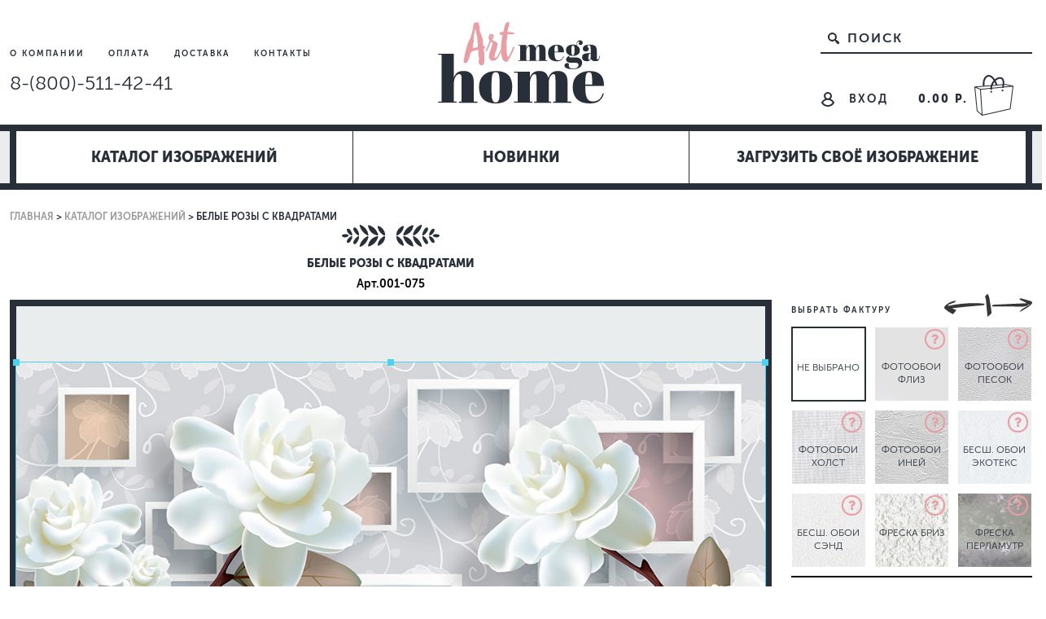

--- FILE ---
content_type: text/html; charset=utf-8
request_url: https://www.artmegahome.ru/product/belye-rozy-s-kvadratami
body_size: 26498
content:



<!DOCTYPE html>
<html>

<head><link media='print' onload='this.media="all"' rel='stylesheet' type='text/css' href='/served_assets/public/jquery.modal-0c2631717f4ce8fa97b5d04757d294c2bf695df1d558678306d782f4bf7b4773.css'><meta data-config="{&quot;product_id&quot;:147047261}" name="page-config" content="" /><meta data-config="{&quot;money_with_currency_format&quot;:{&quot;delimiter&quot;:&quot; &quot;,&quot;separator&quot;:&quot;.&quot;,&quot;format&quot;:&quot;%n %u&quot;,&quot;unit&quot;:&quot;p.&quot;,&quot;show_price_without_cents&quot;:0},&quot;currency_code&quot;:&quot;RUR&quot;,&quot;currency_iso_code&quot;:&quot;RUB&quot;,&quot;default_currency&quot;:{&quot;title&quot;:&quot;Российский рубль&quot;,&quot;code&quot;:&quot;RUR&quot;,&quot;rate&quot;:1.0,&quot;format_string&quot;:&quot;%n %u&quot;,&quot;unit&quot;:&quot;p.&quot;,&quot;price_separator&quot;:&quot;&quot;,&quot;is_default&quot;:true,&quot;price_delimiter&quot;:&quot;&quot;,&quot;show_price_with_delimiter&quot;:true,&quot;show_price_without_cents&quot;:false},&quot;facebook&quot;:{&quot;pixelActive&quot;:true,&quot;currency_code&quot;:&quot;RUB&quot;,&quot;use_variants&quot;:null},&quot;vk&quot;:{&quot;pixel_active&quot;:null,&quot;price_list_id&quot;:null},&quot;new_ya_metrika&quot;:false,&quot;ecommerce_data_container&quot;:&quot;dataLayer&quot;,&quot;common_js_version&quot;:&quot;v2&quot;,&quot;vue_ui_version&quot;:null,&quot;feedback_captcha_enabled&quot;:&quot;1&quot;,&quot;account_id&quot;:510624,&quot;hide_items_out_of_stock&quot;:false,&quot;forbid_order_over_existing&quot;:true,&quot;minimum_items_price&quot;:null,&quot;enable_comparison&quot;:true,&quot;locale&quot;:&quot;ru&quot;,&quot;client_group&quot;:null,&quot;consent_to_personal_data&quot;:{&quot;active&quot;:false,&quot;obligatory&quot;:true,&quot;description&quot;:&quot;Настоящим подтверждаю, что я ознакомлен и согласен с условиями \u003ca href=&#39;/page/oferta&#39; target=&#39;blank&#39;\u003eоферты и политики конфиденциальности\u003c/a\u003e.&quot;},&quot;recaptcha_key&quot;:&quot;6LfXhUEmAAAAAOGNQm5_a2Ach-HWlFKD3Sq7vfFj&quot;,&quot;recaptcha_key_v3&quot;:&quot;6LcZi0EmAAAAAPNov8uGBKSHCvBArp9oO15qAhXa&quot;,&quot;yandex_captcha_key&quot;:&quot;ysc1_ec1ApqrRlTZTXotpTnO8PmXe2ISPHxsd9MO3y0rye822b9d2&quot;,&quot;checkout_float_order_content_block&quot;:false,&quot;available_products_characteristics_ids&quot;:null,&quot;sber_id_app_id&quot;:&quot;5b5a3c11-72e5-4871-8649-4cdbab3ba9a4&quot;,&quot;theme_generation&quot;:2,&quot;quick_checkout_captcha_enabled&quot;:false,&quot;max_order_lines_count&quot;:500,&quot;sber_bnpl_min_amount&quot;:1000,&quot;sber_bnpl_max_amount&quot;:150000,&quot;counter_settings&quot;:{&quot;data_layer_name&quot;:&quot;dataLayer&quot;,&quot;new_counters_setup&quot;:true,&quot;add_to_cart_event&quot;:true,&quot;remove_from_cart_event&quot;:true,&quot;add_to_wishlist_event&quot;:true,&quot;purchase_event&quot;:true},&quot;site_setting&quot;:{&quot;show_cart_button&quot;:true,&quot;show_service_button&quot;:false,&quot;show_marketplace_button&quot;:false,&quot;show_quick_checkout_button&quot;:true},&quot;warehouses&quot;:[],&quot;captcha_type&quot;:&quot;google&quot;,&quot;human_readable_urls&quot;:false}" name="shop-config" content="" /><meta name='js-evnvironment' content='production' /><meta name='default-locale' content='ru' /><meta name='insales-redefined-api-methods' content="[]" /><script src="/packs/js/shop_bundle-2b0004e7d539ecb78a46.js"></script><script type="text/javascript" src="https://static.insales-cdn.com/assets/common-js/common.v2.25.28.js"></script><script type="text/javascript" src="https://static.insales-cdn.com/assets/static-versioned/v3.72/static/libs/lodash/4.17.21/lodash.min.js"></script>
<!--InsalesCounter -->
<script type="text/javascript">
(function() {
  if (typeof window.__insalesCounterId !== 'undefined') {
    return;
  }

  try {
    Object.defineProperty(window, '__insalesCounterId', {
      value: 510624,
      writable: true,
      configurable: true
    });
  } catch (e) {
    console.error('InsalesCounter: Failed to define property, using fallback:', e);
    window.__insalesCounterId = 510624;
  }

  if (typeof window.__insalesCounterId === 'undefined') {
    console.error('InsalesCounter: Failed to set counter ID');
    return;
  }

  let script = document.createElement('script');
  script.async = true;
  script.src = '/javascripts/insales_counter.js?7';
  let firstScript = document.getElementsByTagName('script')[0];
  firstScript.parentNode.insertBefore(script, firstScript);
})();
</script>
<!-- /InsalesCounter -->
<meta name="p:domain_verify" content="44a5e34138f563155e2e5d6195e07667"/>
  
  



  <title>
    
    
        Купить фотообои "Белые розы с квадратами" в интернет-магазине в Москве
    
  </title>






<!-- meta -->
<meta charset="UTF-8" />
<meta name="keywords" content='Купить фотообои "Белые розы с квадратами" в интернет-магазине в Москве'/>

<meta name="description" content='В продаже фотообои "Белые розы с квадратами" по лучшей цене из оригинальных материалов от надежного производителя. Купить фотообои "Белые розы с квадратами" с доставкой по России в интернет магазине в Москве.'/>

<meta name="robots" content="index,follow" />
<meta http-equiv="X-UA-Compatible" content="IE=edge,chrome=1" />

<meta name="SKYPE_TOOLBAR" content="SKYPE_TOOLBAR_PARSER_COMPATIBLE" />
<meta name="viewport" content="width=device-width, user-scalable=no,
          initial-scale=1.0, maximum-scale=1.0, minimum-scale=1.0">
<link rel="shortcut icon" href="https://static.insales-cdn.com/assets/1/3517/6630845/1744885908/favicon.ico">

<!-- rss feed-->
<link rel="alternate" type="application/rss+xml" title="Блог" href="/blogs/blog.atom" />


    <meta property="og:title" content="Белые розы с квадратами" />
    <meta property="og:type" content="website" />
    <meta property="og:url" content="https://www.artmegahome.ru/product/belye-rozy-s-kvadratami" />
    
      <meta property="og:image" content="https://static.insales-cdn.com/images/products/1/1286/235087110/Белые_розы_с_квадратами.jpg" />
    
  

<!-- fixes -->
<!--[if IE]>
<script src="//html5shiv.googlecode.com/svn/trunk/html5.js"></script><![endif]-->
<!--[if lt IE 9]>
<script src="//css3-mediaqueries-js.googlecode.com/svn/trunk/css3-mediaqueries.js"></script>
<![endif]-->
<meta name="yandex-verification" content="6c085784ce5b7709" />

  <link href="//maxcdn.bootstrapcdn.com/font-awesome/4.7.0/css/font-awesome.min.css" rel="stylesheet" />

<link href="https://static.insales-cdn.com/assets/1/3517/6630845/1744885908/fonts.css" rel="stylesheet" type="text/css" />
<link href="https://static.insales-cdn.com/assets/1/3517/6630845/1744885908/spider.css" rel="stylesheet" type="text/css" />
<link href="https://static.insales-cdn.com/assets/1/3517/6630845/1744885908/base.css" rel="stylesheet" type="text/css" />
<link href="https://static.insales-cdn.com/assets/1/3517/6630845/1744885908/plugins.css" rel="stylesheet" type="text/css" />
<link href="https://static.insales-cdn.com/assets/1/3517/6630845/1744885908/theme.css" rel="stylesheet" type="text/css" />

<meta name='product-id' content='147047261' />
</head>





<body class="template-is-product not-index-page">
  
  <div class="fixed-content">

  <div class="fixed-link">
    <i class="fa fa-bars"></i>
    <span>Меню</span>
  </div>

  <div class="fixed-popup">
    <div class="fixed-close"><i class="fa fa-times"></i></div>

    <ul class="sub-lvl-1">



      

      <li class="c-lvl-1">
        <div class="c-lvl-1-click">
          <a href="/page/about-us">О компании</a>

        </div>


      </li>
      

      <li class="c-lvl-1">
        <div class="c-lvl-1-click">
          <a href="/page/o-produktsii">О продукции</a>

        </div>


      </li>
      

      <li class="c-lvl-1">
        <div class="c-lvl-1-click">
          <a href="/page/garantii">Гарантии</a>

        </div>


      </li>
      

      <li class="c-lvl-1">
        <div class="c-lvl-1-click">
          <a href="/page/payment">Оплата</a>

        </div>


      </li>
      

      <li class="c-lvl-1">
        <div class="c-lvl-1-click">
          <a href="/page/delivery">Доставка</a>

        </div>


      </li>
      

      <li class="c-lvl-1">
        <div class="c-lvl-1-click">
          <a href="/page/montazh">Инструкция и услуги по поклейке</a>

        </div>


      </li>
      

      <li class="c-lvl-1">
        <div class="c-lvl-1-click">
          <a href="/page/faktury">Наши фактуры</a>

        </div>


      </li>
      

      <li class="c-lvl-1">
        <div class="c-lvl-1-click">
          <a href="/page/kollektsii-fotooboev-i-fresok">Как оформить заказ?</a>

        </div>


      </li>
      

      <li class="c-lvl-1">
        <div class="c-lvl-1-click">
          <a href="/page/pomosch-dizaynera">Помощь дизайнера</a>

        </div>


      </li>
      

       

      <li class="c-lvl-1">
        <div class="c-lvl-1-click">
          <a href="http://myshop-kj634.myinsales.ru/page/contacts">Контакты</a>

        </div>


      </li>
      

      <li class="c-lvl-1">
        <div class="c-lvl-1-click">
          <a href="/page/exchange">Обмен и возврат</a>

        </div>


      </li>
      

      <li class="c-lvl-1">
        <div class="c-lvl-1-click">
          <a href="/client_account/login">Личный кабинет</a>

        </div>


      </li>
      

      <li class="c-lvl-1">
        <div class="c-lvl-1-click">
          <a href="/page/dlya-dizaynerov">Дизайнерам</a>

        </div>


      </li>
      

      <li class="c-lvl-1">
        <div class="c-lvl-1-click">
          <a href="/page/stat-dtlerom">Дилерство / Опт</a>

        </div>


      </li>
      

      <li class="c-lvl-1">
        <div class="c-lvl-1-click">
          <a href="/page/privedi-druga">Акции</a>

        </div>


      </li>
      

      <li class="c-lvl-1">
        <div class="c-lvl-1-click">
          <a href="/page/ssylka-na-shutterstock-2">Ссылка на shutterstock</a>

        </div>


      </li>
           
      
      
      
      
      
      

    </ul>
  </div>

  <div class="fixed-bg"></div>

</div>

<header class="main-header">
  <div class="container">
    <div class="row flex-middle">
      <div class="cell-4">
        <nav>
          
          <a href="/page/about-us" class="">
            О компании
          </a>
          
          <a href="/page/payment" class="">
            Оплата
          </a>
          
          <a href="/page/delivery" class="">
            Доставка
          </a>
          
          <a href="/page/contacts" class="">
            Контакты
          </a>
          
        </nav>

        <div class="phone in-header">
          <a class="tel" href="tel:8-(800)-511-42-41">
            8-(800)-511-42-41
          </a>
          <div>
            <a href="#feedback-modal" class="js-modal">
              Заказать обратный звонок
            </a>
          </div>
        </div>


      </div>

      <div class="cell-4 text-center">
        <a href="/" class="logotype in-header">
          <img src="https://static.insales-cdn.com/assets/1/3517/6630845/1744885908/logo.svg" alt="">
        </a>
      </div>

      <div class="cell-4 text-right">

        <div class="search-widget">
          <form action="/search" method="get" class="search_widget">
  <div class="inpt-group">
    <input type="text" autocomplete="off" class="inpt-control inpt search_widget-control" name="q" value="" placeholder="Поиск" data-search-field />
    <button type="submit" class="bttn-prim inpt-group-addon search_widget-submit">
      <svg xmlns="http://www.w3.org/2000/svg" xmlns:xlink="http://www.w3.org/1999/xlink" width="17" height="18" viewBox="0 0 17 18"><g><path transform="translate(-1366 -49)" fill="#292f39" id="zkpwa" d="M1375.86 60.91a.16.16 0 0 0-.21-.01l-.05.03a5.46 5.46 0 1 1 1.34-1.34l-.04.06a.16.16 0 0 0 .01.2l.33.33c.05.05.16.08.22.06h.06c.47-.08.96.07 1.32.43l1.7 1.7a1.54 1.54 0 1 1-2.16 2.18l-1.71-1.71c-.36-.36-.5-.85-.43-1.32v-.05a.28.28 0 0 0-.06-.23zm-3.4-1.03a3.41 3.41 0 1 0 0-6.83 3.41 3.41 0 0 0 0 6.83z"/></g></svg>

    </button>
  </div>
  <input type="hidden" name="lang" value="ru">
  
</form>

        </div>
        <div class="cart-widget">
          
        <a href="/client_account/login">
          <svg xmlns="http://www.w3.org/2000/svg" xmlns:xlink="http://www.w3.org/1999/xlink" width="19" height="21" viewBox="0 0 19 21"><g><path fill="#292f39" transform="translate(-1365 -118)" id="tryca" d="M1382.01 131.94v.4l-.04.07a.4.4 0 0 1-.1.2l-.01.04a9.32 9.32 0 0 1-15.74.04l.22-.22-.26.15a.41.41 0 0 1-.08-.23v-.41c0-.08 0-.2.08-.3a8.65 8.65 0 0 1 4.54-4.26 4.77 4.77 0 0 1-1.6-3.56A4.92 4.92 0 0 1 1374 119a4.97 4.97 0 0 1 5 4.82c0 1.37-.58 2.64-1.6 3.57a8.65 8.65 0 0 1 4.56 4.29zm-13.85.12a7.24 7.24 0 0 0 11.66.03 6.72 6.72 0 0 0-5.83-3.34 6.7 6.7 0 0 0-5.83 3.31zm8.76-8.2a2.9 2.9 0 0 0-2.93-2.87 2.9 2.9 0 0 0-2.93 2.87c0 1.6 1.31 2.9 2.93 2.9a2.96 2.96 0 0 0 2.93-2.9z"/></g></svg>

          <span>Вход</span></a>
    
          <a href="/cart_items" class="cart-widget-link">
            <span data-total-price></span> <svg xmlns="http://www.w3.org/2000/svg" xmlns:xlink="http://www.w3.org/1999/xlink" width="51" height="53" viewBox="0 0 51 53"><g><path transform="translate(-1548 -100)" fill="#292f39" d="M1598 115.83v.02l-3.49 27.97a.52.52 0 0 1-.4.44l-34.44 7.73h-.09v.01h-.02a.52.52 0 0 1-.17-.03l-.06-.03-.08-.05h-.01l-.02-.02-6.17-5.41a.52.52 0 0 1-.18-.35l-2.87-29.28v-.13l.06-.15.02-.05a.52.52 0 0 1 .1-.12c.02 0 .02-.02.03-.02l.07-.04.03-.02a.5.5 0 0 1 .16-.04l10-.84c-.84-6.4 1.63-12.14 5.76-13.23 3.1-.82 6.24 1.07 8.93 5.18.9-.77 1.85-1.4 2.79-1.85 2.57-1.25 5-1.2 6.64.13 1.26 1.02 2.49 3.15 2.13 7.58l1.11-.1.15.01 9.61 2.13.04.02.08.03.1.07.04.03.02.02.09.15.01.03c.02.06.03.13.03.2v.01zm-23.28-5.1a13.6 13.6 0 0 0-2.2 3.68l3.69-.3a35.92 35.92 0 0 0-1.5-3.37zm-2.58 4.76c-.2.74-.34 1.5-.4 2.27l12.36-1.2c.16-.76.3-1.46.4-2.1zm14.46-1.2c-.08.64-.2 1.32-.34 2.06l7.9-.77-6.32-1.4zm-10.37-5.12c.76 1.4 1.47 2.99 2.12 4.76l6.28-.53c.4-3.96-.59-5.52-1.33-6.12-1-.81-2.62-.77-4.46.12-.88.43-1.77 1.03-2.61 1.77zm-13.7 6.08l7.73-.65c.7-2.18 1.92-4.16 3.39-5.77-2.49-3.99-5.03-5.11-6.9-4.62-2.7.71-5.03 5.12-4.22 11.04zm-9.83 1.87l4.84 2.02 12.13-1.18c.03-.78.13-1.54.3-2.29zm1.18 28.69l5.08 4.45-2-30.23-5.84-2.44zm43-29.45l-10.87 1.06a1.03 1.03 0 0 1-1.84.18l-12.55 1.22a1.03 1.03 0 1 1-1.78.17l-11.82 1.15 2.02 30.7 33.49-7.52zm-26.2 5.3c.63 0 1.14.5 1.14 1.14a1.14 1.14 0 0 1-2.27 0c0-.63.5-1.14 1.13-1.14zm13.94-1.6c.63 0 1.14.5 1.14 1.14a1.14 1.14 0 0 1-2.27 0c0-.63.5-1.14 1.13-1.14z"/></g></svg>

          </a>
        </div>
      </div>
    </div>
    </div>
</header>


  
  <section class="catalog">
  <div class="container menu-mob">
        <div class="inner">











  


<ul class="main-menu menu level-1  row flex-between ">
  
    
    
    
    
    
    
    
    
    
      
      
      
      

      <li class="main-menu-item menu-item level-1 item-is-oboi  is-drop_anchor" >
  
  

  <a href="/collection/oboi" class="main-menu-link menu-link level-1" >
    Каталог изображений
    
  </a>

  
    
      <button class="main-menu-marker menu-marker menu-marker is-button-close level-1 " type="button"  >
    <svg id="icon-plus" xmlns="http://www.w3.org/2000/svg" xmlns:xlink="http://www.w3.org/1999/xlink" width="17" height="19" viewBox="0 0 17 19"><g><path fill="#292f39" transform="translate(-574 -1280)" id="1u01a" d="M582.51 1282.09h.58c0-.2.2 0 .2 0 .19.2.19.4.38.6 0 .2 0 .4-.2.6-.38 0-.57.4-.57.6-.2.4-.2 1.01-.2 1.41v2.02c-.19.2-.19.4-.19.6v.4h.58c1.36-.2 2.9-.4 4.26-.2.58 0 .97 0 1.35.6-.2.4 0 .6.2 1.01.19.2 0 .6-.4.6h-1.15c-1.55 0-2.9.2-4.26.4h-.2c-.18 0-.18.2-.38.2 0 .41 0 1.01-.2 1.42 0 1.2-.19 2.2-.38 3.22 0 .4-.2.8-.39 1.2 0 .2 0 .4-.38.4l-.58-.6c0 .2-.2.4-.2.4-.38 0-.38-.4-.77-.6-.2-.4-.39-.6-.77-.8v-1.01c0-.6.19-1 .19-1.61v-1c-.39 0-.77-.2-.97 0-.77.2-1.35-.2-1.74-.81-.2-.2-.2-.2-.2-.4-.19-.2-.19-.4.2-.6 1.16-.4 2.13-.61 3.29-1.01.2-.8.39-1.61.58-2.62.2-1 .39-2.01.77-2.81.2-.4.4-.81.58-1.21.4 0 .58-.2.97-.4z"></path></g></svg>
            <svg id="icon-minus" xmlns="http://www.w3.org/2000/svg" xmlns:xlink="http://www.w3.org/1999/xlink" width="18" height="8" viewBox="0 0 18 8"><g><path transform="translate(-574 -761)" fill="#eba5ac" id="ry98a" d="M590 764.2c-.08.95-.9 1.95-3.6 2.44-1.54 0-2.65.27-4.2.27-1.28.27-2.57.27-4.11.55-.26 0-.77.27-1.03.54-.51-.27-.51-.27-.77-.82-.26-.8-.52-1.62 0-2.7.26-.54.51-.81 1.28-.81.52.27 1.29 0 1.8 0 .78 0 1.29-.27 1.8-.27 1.8-.28 1.8-.28 3.6-.28H587c.77-.27 1.07-.04 1.85.23.25.81.38.32 1.15.86z"></path></g></svg>
  
  </button>
    

    <ul class="main-menu menu level-2 is-drop_target" >

    


      
      
   

  
    
    
    
    
    
    
    
    
    
      
      
      
      

      <li class="main-menu-item menu-item level-2 item-is-dizaynerskie  " >
  
  

  <a href="/collection/dizaynerskie" class="main-menu-link menu-link level-2" >
    Art Design
    
  </a>

  
    </li>




      
      
   

  
    
    
    
    
    
    
    
    
    
      
      
      
      

      <li class="main-menu-item menu-item level-2 item-is-razvody  " >
  
  

  <a href="/collection/razvody" class="main-menu-link menu-link level-2" >
    Флюид Art
    
  </a>

  
    </li>




      
      
   

  
    
    
    
    
    
    
    
    
    
      
      
      
      

      <li class="main-menu-item menu-item level-2 item-is-mramor-i-kamen  " >
  
  

  <a href="/collection/mramor-i-kamen" class="main-menu-link menu-link level-2" >
    Мрамор и камень
    
  </a>

  
    </li>




      
      
   

  
    
    
    
    
    
    
    
    
    
      
      
      
      

      <li class="main-menu-item menu-item level-2 item-is-tropiki-i-rasteniya  " >
  
  

  <a href="/collection/tropiki-i-rasteniya" class="main-menu-link menu-link level-2" >
    Тропические растения
    
  </a>

  
    </li>




      
      
   

  
    
    
    
    
    
    
    
    
    
      
      
      
      

      <li class="main-menu-item menu-item level-2 item-is-derevya-i-vetochki  " >
  
  

  <a href="/collection/derevya-i-vetochki" class="main-menu-link menu-link level-2" >
    Деревья и веточки
    
  </a>

  
    </li>




      
      
   

  
    
    
    
    
    
    
    
    
    
      
      
      
      

      <li class="main-menu-item menu-item level-2 item-is-flamingo-i-ptitsy  " >
  
  

  <a href="/collection/flamingo-i-ptitsy" class="main-menu-link menu-link level-2" >
    Фламинго и птицы
    
  </a>

  
    </li>




      
      
   

  
    
    
    
    
    
    
    
    
    
      
      
      
      

      <li class="main-menu-item menu-item level-2 item-is-perya  " >
  
  

  <a href="/collection/perya" class="main-menu-link menu-link level-2" >
    Перья
    
  </a>

  
    </li>




      
      
   

  
    
    
    
    
    
    
    
    
    
      
      
      
      

      <li class="main-menu-item menu-item level-2 item-is-dizaynerskie-tsvety  " >
  
  

  <a href="/collection/dizaynerskie-tsvety" class="main-menu-link menu-link level-2" >
    Дизайнерские цветы
    
  </a>

  
    </li>




      
      
   

  
    
    
    
    
    
    
    
    
    
      
      
      
      

      <li class="main-menu-item menu-item level-2 item-is-geometriya  " >
  
  

  <a href="/collection/geometriya" class="main-menu-link menu-link level-2" >
    Геометрия
    
  </a>

  
    </li>




      
      
   

  
    
    
    
    
    
    
    
    
    
      
      
      
      

      <li class="main-menu-item menu-item level-2 item-is-3d-geometriya  " >
  
  

  <a href="/collection/3d-geometriya" class="main-menu-link menu-link level-2" >
    3D Графика
    
  </a>

  
    </li>




      
      
   

  
    
    
    
    
    
    
    
    
    
      
      
      
      

      <li class="main-menu-item menu-item level-2 item-is-dama-v-shlyape  " >
  
  

  <a href="/collection/dama-v-shlyape" class="main-menu-link menu-link level-2" >
    Художественные
    
  </a>

  
    </li>




      
      
   

  
    
    
    
    
    
    
    
    
    
      
      
      
      

      <li class="main-menu-item menu-item level-2 item-is-detskie-karty  " >
  
  

  <a href="/collection/detskie-karty" class="main-menu-link menu-link level-2" >
    Детские Карты
    
  </a>

  
    </li>




      
      
   

  
    
    
    
    
    
    
    
    
    
      
      
      
      

      <li class="main-menu-item menu-item level-2 item-is-detskie-shary  " >
  
  

  <a href="/collection/detskie-shary" class="main-menu-link menu-link level-2" >
    Детские Шары
    
  </a>

  
    </li>




      
      
   

  
    
    
    
    
    
    
    
    
    
      
      
      
      

      <li class="main-menu-item menu-item level-2 item-is-detskie-dzhungli  " >
  
  

  <a href="/collection/detskie-dzhungli" class="main-menu-link menu-link level-2" >
    Детские Джунгли
    
  </a>

  
    </li>




      
      
   

  
    
    
    
    
    
    
    
    
    
      
      
      
      

      <li class="main-menu-item menu-item level-2 item-is-detskie-kollektsii  " >
  
  

  <a href="/collection/detskie-kollektsii" class="main-menu-link menu-link level-2" >
    Детские Коллекции
    
  </a>

  
    </li>




      
      
   

  
    
    
    
    
    
    
    
    
    
      
      
      
      

      <li class="main-menu-item menu-item level-2 item-is-tachki  " >
  
  

  <a href="/collection/tachki" class="main-menu-link menu-link level-2" >
    Автомобили
    
  </a>

  
    </li>




      
      
   

  
    
    
    
    
    
    
    
    
    
      
      
      
      

      <li class="main-menu-item menu-item level-2 item-is-sport  " >
  
  

  <a href="/collection/sport" class="main-menu-link menu-link level-2" >
    Спорт
    
  </a>

  
    </li>




      
      
   

  
    
    
    
    
    
    
    
    
    
      
      
      
      

      <li class="main-menu-item menu-item level-2 item-is-kosmos  " >
  
  

  <a href="/collection/kosmos" class="main-menu-link menu-link level-2" >
    Космос
    
  </a>

  
    </li>




      
      
   

  
    
    
    
    
    
    
    
    
    
      
      
      
      

      <li class="main-menu-item menu-item level-2 item-is-karty  " >
  
  

  <a href="/collection/karty" class="main-menu-link menu-link level-2" >
    Карты
    
  </a>

  
    </li>




      
      
   

  
    
    
    
    
    
    
    
    
    
      
      
      
      

      <li class="main-menu-item menu-item level-2 item-is-neboskreby-i-mosty  " >
  
  

  <a href="/collection/neboskreby-i-mosty" class="main-menu-link menu-link level-2" >
    Небоскрёбы и мосты
    
  </a>

  
    </li>




      
      
   

  
    
    
    
    
    
    
    
    
    
      
      
      
      

      <li class="main-menu-item menu-item level-2 item-is-goroda  " >
  
  

  <a href="/collection/goroda" class="main-menu-link menu-link level-2" >
    Города и Страны
    
  </a>

  
    </li>




      
      
   

  
    
    
    
    
    
    
    
    
    
      
      
      
      

      <li class="main-menu-item menu-item level-2 item-is-more-i-plyazhi  " >
  
  

  <a href="/collection/more-i-plyazhi" class="main-menu-link menu-link level-2" >
    Пляжи
    
  </a>

  
    </li>




      
      
   

  
    
    
    
    
    
    
    
    
    
      
      
      
      

      <li class="main-menu-item menu-item level-2 item-is-peyzazhi  " >
  
  

  <a href="/collection/peyzazhi" class="main-menu-link menu-link level-2" >
    Пейзажи
    
  </a>

  
    </li>




      
      
   

  
    
    
    
    
    
    
    
    
    
      
      
      
      

      <li class="main-menu-item menu-item level-2 item-is-lesa-i-reki  " >
  
  

  <a href="/collection/lesa-i-reki" class="main-menu-link menu-link level-2" >
    Леса и реки
    
  </a>

  
    </li>




      
      
   

  
    
    
    
    
    
    
    
    
    
      
      
      
      

      <li class="main-menu-item menu-item level-2 item-is-gory  " >
  
  

  <a href="/collection/gory" class="main-menu-link menu-link level-2" >
    Горы
    
  </a>

  
    </li>




      
      
   

  
    
    
    
    
    
    
    
    
    
      
      
      
      

      <li class="main-menu-item menu-item level-2 item-is-katalog-1-daa8e1  " >
  
  

  <a href="/collection/katalog-1-daa8e1" class="main-menu-link menu-link level-2" >
    Водопады
    
  </a>

  
    </li>




      
      
   

  
    
    
    
    
    
    
    
    
    
      
      
      
      

      <li class="main-menu-item menu-item level-2 item-is-morya-i-okeany  " >
  
  

  <a href="/collection/morya-i-okeany" class="main-menu-link menu-link level-2" >
    Моря и океаны
    
  </a>

  
    </li>




      
      
   

  
    
    
    
    
    
    
    
    
    
      
      
      
      

      <li class="main-menu-item menu-item level-2 item-is-samolety-i-oblaka  " >
  
  

  <a href="/collection/samolety-i-oblaka" class="main-menu-link menu-link level-2" >
    Самолеты и облака
    
  </a>

  
    </li>




      
      
   

  
    
    
    
    
    
    
    
    
    
      
      
      
      

      <li class="main-menu-item menu-item level-2 item-is-zhivotnye  " >
  
  

  <a href="/collection/zhivotnye" class="main-menu-link menu-link level-2" >
    Животные
    
  </a>

  
    </li>




      
      
   

  
    
    
    
    
    
    
    
    
    
      
      
      
      

      <li class="main-menu-item menu-item level-2 item-is-graffiti-i-abstratsii  " >
  
  

  <a href="/collection/graffiti-i-abstratsii" class="main-menu-link menu-link level-2" >
    Граффити и абстрации
    
  </a>

  
    </li>




      
      
   

  
    
    
    
    
    
    
    
    
    
      
      
      
      

      <li class="main-menu-item menu-item level-2 item-is-ornamenty  " >
  
  

  <a href="/collection/ornamenty" class="main-menu-link menu-link level-2" >
    Орнаменты
    
  </a>

  
    </li>




      
      
   

  
    
    
    
    
    
    
    
    
    
      
      
      
      

      <li class="main-menu-item menu-item level-2 item-is-katalog-1-cb6e2b  " >
  
  

  <a href="/collection/katalog-1-cb6e2b" class="main-menu-link menu-link level-2" >
    Текстуры и узоры
    
  </a>

  
    </li>




      
      
   

  
    
    
    
    
    
    
    
    
    
      
      
      
      

      <li class="main-menu-item menu-item level-2 item-is-black-white  " >
  
  

  <a href="/collection/black-white" class="main-menu-link menu-link level-2" >
    Черно-белые
    
  </a>

  
    </li>




      
      
   

  
    
    
    
    
    
    
    
    
    
      
      
      
      

      <li class="main-menu-item menu-item level-2 item-is-katalog-1-7fa824  " >
  
  

  <a href="/collection/katalog-1-7fa824" class="main-menu-link menu-link level-2" >
    Фрукты
    
  </a>

  
    </li>




      
      
   

  
    
    
    
    
    
    
    
    
    
      
      
      
      

      <li class="main-menu-item menu-item level-2 item-is-katalog-1-66b027  " >
  
  

  <a href="/collection/katalog-1-66b027" class="main-menu-link menu-link level-2" >
    Казино
    
  </a>

  
    </li>




      
      
   

  
    
    
    
    
    
    
    
    
    
      
      
      
      

      <li class="main-menu-item menu-item level-2 item-is-potolki  " >
  
  

  <a href="/collection/potolki" class="main-menu-link menu-link level-2" >
    Потолки
    
  </a>

  
    </li>




      
      
   

  
    
    
    
    
    
    
    
    
    
      
      
      
        
          </ul>
          </li>
        
      
      

      <li class="main-menu-item menu-item level-1 item-is-new  " >
  
  

  <a href="/collection/new" class="main-menu-link menu-link level-1" >
    Новинки
    
  </a>

  
    </li>




      
      
   

  
    
    
    
    
    
    
    
    
    
      
      
      
      

      <li class="main-menu-item menu-item level-1 item-is-upload-custom  " >
  
  

  <a href="/product/sobstvennyy-dizayn" class="main-menu-link menu-link level-1" >
    Загрузить своё изображение
    
  </a>

  
    </li>




      
      
        
        
      
   

  


</ul>




















          </div>
  </div>
  </section>

  

<div class="container">
   
   <div class="breadcrumb-wrapper is-product">

  <ul class="breadcrumb">

    <li class="breadcrumb-item home">
      <a class="breadcrumb-link" title='Главная' href="/">Главная</a>
    </li>

      
        
        

        
          
        
          
            <li class="breadcrumb-item">
              <a class="breadcrumb-link" title='Каталог изображений' href="/collection/oboi">Каталог изображений</a>
            </li>
          
        

        <li class="breadcrumb-item">
          <span class="breadcrumb-link current-page">Белые розы с квадратами</span>
        </li>

    

  </ul>

</div>

   
</div>
<div class="container   is_base64_product product-page">
   
   <form class="" action="/cart_items" method="post" data-title="Белые розы с квадратами" data-product-id="147047261" data-recently-view="147047261" data-product-gallery=".js-product-gallery-main">
      <div class="hide">
         





<div data-quantity class="quantity is-product">
  <div class="quantity-controls">
    <button data-quantity-change="-1" class="quantity-control bttn-count" style="display:none">
      -
    </button>

    <input class="quantity-input" type="text" name="quantity" value="1" disabled />

    <button data-quantity-change="1" class="quantity-control bttn-count" style="display:none">
      +
    </button>
  </div>
</div>


         <input type="text" name="comment" id="item-comment" value="" />
      </div>
      <div class="row is-grid">
         <div class="cell-3 product-info-block liquid" style="order: initial;">
            <svg xmlns="http://www.w3.org/2000/svg" xmlns:xlink="http://www.w3.org/1999/xlink" width="124" height="31" viewBox="0 0 124 31">
               <g>
                  <path transform="translate(-1347 -1757)" fill="#292f39" id="kywfa" d="M1459.05 1768.34c.27-.52.56-1.05.93-1.5.21-.28.52-.5.78-.74-.26.24-.57.46-.78.73a9.32 9.32 0 0 0-1.28 2.25l.35-.74zm-105 4zm12.62-4.77a11.57 11.57 0 0 1-1.43-2.56c-.03-.07-.07-.27-.12-.47.04.2.09.4.12.47a11.45 11.45 0 0 0 1.44 2.56zm-8.3.58a7.1 7.1 0 0 1-.98-1.58c-.05-.12-.1-.28-.14-.43.05.15.09.31.14.43a7.15 7.15 0 0 0 1.9 2.5 7.4 7.4 0 0 1-.92-.92zm.57 8.52a9.15 9.15 0 0 1-.93 1.51c-.21.28-.52.5-.78.73.26-.24.57-.45.78-.73a9.33 9.33 0 0 0 1.28-2.25l-.35.74zm105.86-4.18a5.3 5.3 0 0 1 0 0zm-.87-.16zm-4.3 4.54c.38.47.72 1 .97 1.57.05.12.1.28.14.43-.04-.15-.08-.31-.14-.43a7.16 7.16 0 0 0-1.9-2.5c.34.28.64.59.92.93zm-8.63-9.88a10.68 10.68 0 0 1 1.87-2.45c-.22.2-.42.43-.62.66a10.7 10.7 0 0 0-1.25 1.79zm-84.01 11.04a10.7 10.7 0 0 1-1.87 2.44c.22-.2.42-.43.62-.66a10.7 10.7 0 0 0 1.25-1.78zm85.26 1.79zm-1.25-1.79a11.1 11.1 0 0 0 0 0zm-35.2-6.88a13.03 13.03 0 0 1 8.08-10.79c.74-.29 1.27.54 1.17 1.17a14.5 14.5 0 0 1-5.67 9.16c-.65.5-2.01 1.66-2.89 1.38l-.1-.04c-.36-.1-.64-.39-.6-.88zm2.26-1.87zm6.47 1.5c1.35-5.27 6.02-9.87 11.2-11.31.72-.2 1.31.48 1.16 1.17a15.23 15.23 0 0 1-11.23 11.44.9.9 0 0 1-.85-.22.9.9 0 0 1-.32-.95v-.03a.7.7 0 0 1 .04-.1zm2.35-1.08zm20.38-9.45a20.35 20.35 0 0 1-9.25 11.6.78.78 0 0 1-.57.25c-.7.1-1.24-.7-1.02-1.3 1-5.18 4.83-9.8 9.68-11.73.67-.27 1.36.53 1.16 1.18zm-2.68 1.71zm3.18 9.14a13.13 13.13 0 0 1 2.17-5.97c.8-1.18 2.77-3.96 4.42-2.51 1.46 1.28-.12 3.95-.9 5.2a13.22 13.22 0 0 1-4.23 4.16.94.94 0 0 1-1.06-.07c-.27-.14-.45-.4-.4-.81zm8.48.55a.92.92 0 0 1-.12-.74 14 14 0 0 1 2.13-4.92c.77-1.07 2.53-3.01 4-2.02 1.54 1.04.05 3.7-.71 4.78a9.2 9.2 0 0 1-4.24 3.32l-.02.01c-.5.2-.87-.05-1.04-.43zm-31.2 11.83c.12.64-.41 1.46-1.16 1.17a13.03 13.03 0 0 1-8.08-10.79c-.05-.49.24-.78.6-.87l.1-.05c.9-.28 2.32.96 3 1.46a14.56 14.56 0 0 1 5.55 9.08zm11.85.89c.15.7-.44 1.38-1.17 1.17-5.17-1.44-9.83-6.03-11.19-11.3a.82.82 0 0 1-.03-.11v-.02a.9.9 0 0 1 .34-.98.9.9 0 0 1 .82-.2 15.23 15.23 0 0 1 11.23 11.44zm-7.36-4.92zm17.73 5.31c.2.65-.49 1.45-1.17 1.18a16.25 16.25 0 0 1-9.67-11.72c-.23-.61.32-1.4 1.03-1.3.21 0 .42.08.56.24a20.34 20.34 0 0 1 9.25 11.6zm6.26-7.44c.75 1.22 2.28 3.83.83 5.07-1.7 1.46-3.7-1.41-4.5-2.62a13.14 13.14 0 0 1-2.09-5.85c-.05-.41.13-.68.4-.81a.94.94 0 0 1 1.06-.08 13.22 13.22 0 0 1 4.3 4.3zm-2.13.22zm10.22-1.16c.73 1.08 2.14 3.64.64 4.66-1.51 1.02-3.3-1.02-4.07-2.12a14.1 14.1 0 0 1-2.06-4.81.92.92 0 0 1 .12-.75c.17-.38.54-.63 1.04-.43l.02.01a9.2 9.2 0 0 1 4.31 3.44zm7.27-3.76c-1.26 2.75-5.58 1.94-7.58.53a.96.96 0 0 1-.4-.39.98.98 0 0 1-.15-.57c0-.2.06-.4.18-.57a.9.9 0 0 1 .4-.35c2.1-1.43 4.77-.83 6.99-.05.61.21.83.82.56 1.4zm-66.69-1.47c.05.5-.23.78-.6.88l-.1.04c-.9.29-2.32-.95-3-1.46a14.52 14.52 0 0 1-5.55-9.08c-.1-.63.43-1.46 1.17-1.17a13.02 13.02 0 0 1 8.08 10.8zm-21.09-10.5c-.15-.7.45-1.38 1.17-1.18 5.17 1.44 9.83 6.03 11.2 11.3l.02.12.01.02a.9.9 0 0 1-.34.97.9.9 0 0 1-.83.2 15.23 15.23 0 0 1-11.23-11.43zm6.62 4.15zm-17-4.55c-.2-.65.5-1.45 1.17-1.18a16.25 16.25 0 0 1 9.68 11.72c.23.61-.32 1.4-1.02 1.31a.77.77 0 0 1-.57-.25 20.35 20.35 0 0 1-9.25-11.6zm-.5 10.85c.06.4-.12.67-.39.8a.94.94 0 0 1-1.06.08 13.2 13.2 0 0 1-4.3-4.29c-.75-1.22-2.27-3.83-.83-5.07 1.7-1.46 3.7 1.42 4.5 2.63a13.14 13.14 0 0 1 2.09 5.85zm-2.4-2.25zm-5.95 2.06c.07.3.01.55-.12.74-.17.38-.54.63-1.04.43h-.02a9.2 9.2 0 0 1-4.31-3.44c-.73-1.1-2.14-3.65-.64-4.67 1.51-1.02 3.3 1.03 4.08 2.12 1 1.42 1.65 3.13 2.05 4.82zm40.32 2.95a13.02 13.02 0 0 1-8.08 10.8c-.74.28-1.27-.54-1.17-1.18a14.5 14.5 0 0 1 5.67-9.16c.65-.49 2.01-1.66 2.89-1.38l.1.05c.36.1.64.38.6.87zm-8.73.37c-1.35 5.28-6.02 9.87-11.2 11.31-.71.2-1.3-.47-1.16-1.17a15.23 15.23 0 0 1 11.23-11.44c.36-.08.65.03.85.22.26.2.42.54.32.96v.02l-.04.1zm-2.35 1.08zm-9.54-1.1c-1 5.18-4.82 9.8-9.67 11.73-.68.27-1.37-.53-1.17-1.18a20.35 20.35 0 0 1 9.25-11.6.77.77 0 0 1 .57-.25c.7-.1 1.24.7 1.02 1.3zm-8.16 8.84zm-3.18-9.14a13.13 13.13 0 0 1-2.17 5.98c-.8 1.18-2.77 3.95-4.42 2.5-1.46-1.28.12-3.95.9-5.2a13.22 13.22 0 0 1 4.23-4.16.94.94 0 0 1 1.06.08c.27.13.45.4.4.8zm-8.48-.55c.13.2.2.45.12.75a13.99 13.99 0 0 1-2.13 4.92c-.77 1.07-2.52 3-4 2.01-1.53-1.04-.04-3.69.72-4.78a9.2 9.2 0 0 1 4.23-3.32h.02c.5-.2.87.04 1.04.42zm-3.96 4.32zm-1.1-4.53c-2 1.4-6.32 2.22-7.58-.53-.27-.58-.05-1.19.56-1.4 2.21-.78 4.9-1.38 6.99.05.16.06.3.19.4.35a1 1 0 0 1 .18.69c-.01.15-.06.3-.14.45a.96.96 0 0 1-.4.4zm-3.5-.66z"/>
               </g>
            </svg>
           
           <div class="new-info" style="margin-top: -5px;
            text-align: center;
            width: 100% !important;
            max-width: 100% !important;
            flex-basis: 100% !important;">
            <h1 class="product-title" style='font-family: "MuseoSans", sans-serif;   font-size: 14px;  font-weight: 900;  text-transform: uppercase;'>
               Белые розы с квадратами
            </h1>
            <div class="product-sku" data-product-sku style='color: #000;  font-weight: bold;  font-size: 14px;  margin-bottom: 10px;  margin-top: -2px;'>
               
               Арт. 001-075
               
            </div>
            <div class="product-sku tab-2" style='color: #000;  font-weight: bold;  font-size: 14px;  margin-bottom: 0px;  margin-top: -2px;'>
               Нажмите на картинку дважды что бы посмотреть выбранную фактуру
            </div> 

         </div>
            
         </div>

         
         <div class="cell-9 product-image-block">
            
                




<!-- <canvas id="myCanvas"  style="border:1px solid #d3d3d3;background:#ffffff;">
Your browser does not support the HTML5 canvas tag.</canvas> -->

 


<div class="image-container-wrap  ">

<div class="preload" style="display: none;">
 <div class="loader-container square-split">
      <div class="loader">
        <div class="square-1"></div>
        <div class="square-2"></div>
        <div class="square-3"></div>
        <div class="square-4"></div>
      </div>
    </div>
</div>
  <div class="image-cropper-container pv-back">


    




    <img id="image-crop" class="MagicZoom"  data-product-image-url="https://static.insales-cdn.com/images/products/1/1286/235087110/Белые_розы_с_квадратами.jpg" src="https://static.insales-cdn.com/images/products/1/1286/235087110/Белые_розы_с_квадратами.jpg" alt="">



    
  </div>
</div>





            
            <div class="gallery-thumbs-wrap">
               <div class="swiper-container gallery-thumbs js-gallery-thumbs-simple">
                  <div class="swiper-wrapper">
                     
                     <div class="swiper-slide js-gallery-trigger">
                        <a href="https://static.insales-cdn.com/images/products/1/1290/235087114/Белые_розы_с_квадратами_интерьер.jpg" data-fancybox="gallery" data-options='{"loop" : true}' class="gallery-thumb image-container is-cover js-image-variant">
                        <img src="https://static.insales-cdn.com/images/products/1/1290/235087114/Белые_розы_с_квадратами_интерьер.jpg" alt="">
                        </a>
                     </div>
                     
                  </div>
                  <!-- Add Arrows -->
               </div>
            </div>
            
            
         </div>
         <div class="cell-3 product-info-block" style="order: initial;">
            <div class="product-info">



  <div class="product-option-facture  js-product-option-facture product-option">
    <label for="">Выбрать фактуру</label>





    
    <div class="inner hide-opac">
      <div class="row is-grid">
        <div class="cell-4" style = 'display: none' >
          
          <select name = 'variant_id' class="option-cell " data-product-variants>
            
              <option value="255367277">Фотообои Флиз</option>
           
              <option value="255368516">Фотообои Песок</option>
           
              <option value="255370893">Фотообои Холст</option>
           
              <option value="255370974">Фотообои Иней</option>
           
              <option value="343535168">Бесш. Обои Экотекс</option>
           
              <option value="343535306">Бесш. Обои Сэнд</option>
           
              <option value="343535332">Фреска Бриз</option>
           
              <option value="343535369">Фреска Перламутр</option>
           
              <option value="343535992">Фреска Кракелюр</option>
           
         </select>
          
        </div>

        <div class="cell-4">
          <div class="option-cell selected not-selected">
            <span class="image-container is-square is-cover"><img src="" no-facrute="https://static.insales-cdn.com/images/products/1/1286/235087110/Белые_розы_с_квадратами.jpg" alt=""></span>
            <span class="title">Не выбрано</span>
          </div>
        </div>

        

        

        
        <div class="cell-4" style="position: relative;">
          <a href="#facture-popup-fotooboi-fliz" class="js-modal facture-question"><i class="fa fa-question"></i></a>
          <div class="option-cell">

           <span data-image-box=147047261 class="image-container is-square is-cover">
             <img data-facture src="https://static.insales-cdn.com/files/1/5019/5952411/original/флиз.jpg" alt="Фотообои Флиз"  send_facture="https://static.insales-cdn.com/files/1/5828/9066180/original/7.Fliz_3c1fd5195dd58e8d58f038bd884bc041.png">
           </span>
           <span data-block-num='Фотообои Флиз' class="title">Фотообои Флиз</span>
               </div>
        </div>
        
        

        
        

        
        

        
        

        
        

        
        

        
        

        
        

        
        

        
        

        
        

        
        

        
        

        
        

        
        

        
        

        
        

        
        
        

               


               <div id="facture-popup-fotooboi-fliz" class="facture-popup modal-hide added-modal">
         <div class="added">
           <div class="added-title">
             Фотообои Флиз
           </div>
           <div class="added-image">
             <img src="https://static.insales-cdn.com/files/1/5020/5952412/original/7.Флиз-min-min.jpg" />
           </div>
           <div class="added-content">
        <div><p></p></div>
          <div><p style="text-align: center;"><span style="font-size: 12pt; font-family: terminal, monaco;">Шовные обои</span></p>
<p style="text-align: center;"><span style="font-size: 12pt; font-family: terminal, monaco;">-Флизелиновая основа <span>с виниловым покрытием</span></span></p>
<p style="text-align: center;"><span style="font-size: 12pt; font-family: terminal, monaco;">-Макс. ширина полотна: 105 см</span></p>
<p style="text-align: center;"><span style="font-family: terminal, monaco; font-size: 12pt;">-Цена: 149<span style="font-size: 14pt;"><span style="color: #000000;"><strong>0/м2</strong></span></span></span></p></div>

           </div>
         </div>
       </div>

               

               

               

               

               

               

               

               

               

               

               

               

               

               

               

               

               

               

               

               

               

               

               

               

               

               

               

               

               

               

               

               

               

               

               

               
        

        

        
        

        
        <div class="cell-4" style="position: relative;">
          <a href="#facture-popup-fotooboi-pesok" class="js-modal facture-question"><i class="fa fa-question"></i></a>
          <div class="option-cell">

           <span data-image-box=147047261 class="image-container is-square is-cover">
             <img data-facture src="https://static.insales-cdn.com/files/1/5432/5952824/original/570974f3ed2c823b0fd32d881a2e93b9.jpg" alt="Фотообои Песок"  send_facture="https://static.insales-cdn.com/files/1/707/8323779/original/8.Pesok.png">
           </span>
           <span data-block-num='Фотообои Песок' class="title">Фотообои Песок</span>
               </div>
        </div>
        
        

        
        

        
        

        
        

        
        

        
        

        
        

        
        

        
        

        
        

        
        

        
        

        
        

        
        

        
        

        
        

        
        
        

               

               

               


               <div id="facture-popup-fotooboi-pesok" class="facture-popup modal-hide added-modal">
         <div class="added">
           <div class="added-title">
             Фотообои Песок
           </div>
           <div class="added-image">
             <img src="https://static.insales-cdn.com/files/1/5189/5952581/original/4dc9228f5b41d809f003a27e55de5418.jpg" />
           </div>
           <div class="added-content">
        <div><p></p></div>
          <div><p style="text-align: center;"><span style="font-size: 12pt; font-family: terminal, monaco;">Шовные обои</span></p>
<p style="text-align: center;"><span style="font-size: 12pt; font-family: terminal, monaco;">-Флизелиновая основа <span>с виниловым покрытием</span></span></p>
<p style="text-align: center;"><span style="font-size: 12pt; font-family: terminal, monaco;">-Макс. ширина полотна: 105 см</span></p>
<p style="text-align: center;"><span style="font-family: terminal, monaco; font-size: 12pt;">-Цена: <span style="color: #000000;"><strong>1490</strong></span><span style="color: #ff99cc; font-size: 14pt;"><span style="color: #000000;"><strong>р/м2</strong></span>&nbsp;&nbsp;</span></span></p></div>

           </div>
         </div>
       </div>

               

               

               

               

               

               

               

               

               

               

               

               

               

               

               

               

               

               

               

               

               

               

               

               

               

               

               

               

               

               

               

               

               

               
        

        

        
        

        
        

        
        <div class="cell-4" style="position: relative;">
          <a href="#facture-popup-fotooboi-holst" class="js-modal facture-question"><i class="fa fa-question"></i></a>
          <div class="option-cell">

           <span data-image-box=147047261 class="image-container is-square is-cover">
             <img data-facture src="https://static.insales-cdn.com/files/1/5007/5952399/original/6578c208a93d5376c50f564501418c38.jpg" alt="Фотообои Холст"  send_facture="https://static.insales-cdn.com/files/1/6364/9066716/original/Holst.png">
           </span>
           <span data-block-num='Фотообои Холст' class="title">Фотообои Холст</span>
               </div>
        </div>
        
        

        
        

        
        

        
        

        
        

        
        

        
        

        
        

        
        

        
        

        
        

        
        

        
        

        
        

        
        

        
        
        

               

               

               

               

               


               <div id="facture-popup-fotooboi-holst" class="facture-popup modal-hide added-modal">
         <div class="added">
           <div class="added-title">
             Фотообои Холст
           </div>
           <div class="added-image">
             <img src="https://static.insales-cdn.com/files/1/5008/5952400/original/514832229f3197d0d12b183b2c68df1e.jpg" />
           </div>
           <div class="added-content">
        <div><p></p></div>
          <div><p style="text-align: center;"><span style="font-size: 12pt; font-family: terminal, monaco;">Шовные обои</span></p>
<p style="text-align: center;"><span style="font-size: 12pt; font-family: terminal, monaco;">-Флизелиновая основа <span>с виниловым покрытием</span></span></p>
<p style="text-align: center;"><span style="font-size: 12pt; font-family: terminal, monaco;">-Макс. ширина полотна: 105 см</span></p>
<p style="text-align: center;"><span style="font-family: terminal, monaco; font-size: 12pt;">-Цена: <span style="color: #ff99cc; font-size: 14pt;"><span style="color: #000000;"><strong>1490р/м2</strong></span>&nbsp;&nbsp;</span></span></p></div>

           </div>
         </div>
       </div>

               

               

               

               

               

               

               

               

               

               

               

               

               

               

               

               

               

               

               

               

               

               

               

               

               

               

               

               

               

               

               

               
        

        

        
        

        
        

        
        

        
        <div class="cell-4" style="position: relative;">
          <a href="#facture-popup-fotooboi-freska" class="js-modal facture-question"><i class="fa fa-question"></i></a>
          <div class="option-cell">

           <span data-image-box=147047261 class="image-container is-square is-cover">
             <img data-facture src="https://static.insales-cdn.com/files/1/4986/5952378/original/46718614352a19e6493d5780505ddb78.jpg" alt="Фотообои Иней"  send_facture="https://static.insales-cdn.com/files/1/6334/9066686/original/Freska_8664f06d4a66da540b482072792c181d.png">
           </span>
           <span data-block-num='Фотообои Иней' class="title">Фотообои Иней</span>
               </div>
        </div>
        
        

        
        

        
        

        
        

        
        

        
        

        
        

        
        

        
        

        
        

        
        

        
        

        
        

        
        

        
        
        

               

               

               

               

               

               

               


               <div id="facture-popup-fotooboi-freska" class="facture-popup modal-hide added-modal">
         <div class="added">
           <div class="added-title">
             Фотообои Иней
           </div>
           <div class="added-image">
             <img src="https://static.insales-cdn.com/files/1/4987/5952379/original/3cda343f85295fb5b76a3faa5f79363b.jpg" />
           </div>
           <div class="added-content">
        <div><p></p></div>
          <div><p style="text-align: center;"><span style="font-size: 12pt; font-family: terminal, monaco;">Шовные обои</span></p>
<p style="text-align: center;"><span style="font-size: 12pt; font-family: terminal, monaco;">-Флизелиновая основа&nbsp;<span>с виниловым покрытием</span></span></p>
<p style="text-align: center;"><span style="font-size: 12pt; font-family: terminal, monaco;">-Макс. ширина полотна: 105 см</span></p>
<p style="text-align: center;"><span style="font-size: 12pt; font-family: terminal, monaco; color: #ff99cc;"><span style="color: #000000;">-Цена:</span>&nbsp;<span style="color: #000000;"><strong><span style="font-size: 14pt;">1490р/м2</span></strong></span></span></p></div>

           </div>
         </div>
       </div>

               

               

               

               

               

               

               

               

               

               

               

               

               

               

               

               

               

               

               

               

               

               

               

               

               

               

               

               

               

               
        

        

        
        

        
        

        
        

        
        

        
        

        
        <div class="cell-4" style="position: relative;">
          <a href="#facture-popup-freska-ecoteks" class="js-modal facture-question"><i class="fa fa-question"></i></a>
          <div class="option-cell">

           <span data-image-box=147047261 class="image-container is-square is-cover">
             <img data-facture src="https://static.insales-cdn.com/files/1/6217/12343369/original/Бесшовные_текстильные_обои_Экотек.jpg" alt="Бесш. Обои Экотекс"  send_facture="https://static.insales-cdn.com/files/1/5344/12580064/original/Бесшовные_текстильные_обои_Экотек_Веб.png">
           </span>
           <span data-block-num='Бесш. Обои Экотекс' class="title">Бесш. Обои Экотекс</span>
               </div>
        </div>
        
        

        
        

        
        

        
        

        
        

        
        

        
        

        
        

        
        

        
        

        
        

        
        

        
        
        

               

               

               

               

               

               

               

               

               

               

               


               <div id="facture-popup-freska-ecoteks" class="facture-popup modal-hide added-modal">
         <div class="added">
           <div class="added-title">
             Бесш. Обои Экотекс
           </div>
           <div class="added-image">
             <img src="https://static.insales-cdn.com/files/1/6219/12343371/original/Бесшовные_текстильные_обои_Экотек_Веб.jpg" />
           </div>
           <div class="added-content">
        <div><p></p></div>
          <div><p style="text-align: center;"><span style="font-family: terminal, monaco; font-size: 12pt;">Бесшоыные обои</span></p>
<p style="text-align: center;"><span style="font-family: terminal, monaco; font-size: 12pt;">-Флизелиновая основа с<span> гладким текстильным покрытием. <br></span></span></p>
<p style="text-align: center;"><span style="font-family: terminal, monaco; font-size: 12pt;">-Не имеет стыков&nbsp;</span></p>
<p style="text-align: center;"><span style="font-family: terminal, monaco; font-size: 12pt;">-Макс. размер: Ш 20 м / В 3.18 м.</span></p>
<p style="text-align: center;"><span style="font-family: terminal, monaco; font-size: 12pt;">-Цена: <span style="color: #ff99cc; font-size: 14pt;"><span style="color: #000000;"><strong>1790/м2</strong></span>&nbsp;&nbsp;</span></span></p></div>

           </div>
         </div>
       </div>

               

               

               

               

               

               

               

               

               

               

               

               

               

               

               

               

               

               

               

               

               

               

               

               

               

               
        

        

        
        

        
        

        
        

        
        

        
        

        
        

        
        <div class="cell-4" style="position: relative;">
          <a href="#facture-popup-bessh-oboi-sand" class="js-modal facture-question"><i class="fa fa-question"></i></a>
          <div class="option-cell">

           <span data-image-box=147047261 class="image-container is-square is-cover">
             <img data-facture src="https://static.insales-cdn.com/files/1/7397/12344549/original/Фреска_Сэнд_ad039a5fb965c4089b8ba3a4f0771783.jpg" alt="Бесш. Обои Сэнд"  send_facture="https://static.insales-cdn.com/files/1/5228/12579948/original/Фреска_Сэнд_Веб.png">
           </span>
           <span data-block-num='Бесш. Обои Сэнд' class="title">Бесш. Обои Сэнд</span>
               </div>
        </div>
        
        

        
        

        
        

        
        

        
        

        
        

        
        

        
        

        
        

        
        

        
        

        
        
        

               

               

               

               

               

               

               

               

               

               

               

               

               


               <div id="facture-popup-bessh-oboi-sand" class="facture-popup modal-hide added-modal">
         <div class="added">
           <div class="added-title">
             Бесш. Обои Сэнд
           </div>
           <div class="added-image">
             <img src="https://static.insales-cdn.com/files/1/7396/12344548/original/Фреска-Сэнд.jpg" />
           </div>
           <div class="added-content">
        <div><p></p></div>
          <div><p style="text-align: center;"><span style="font-family: terminal, monaco; font-size: 12pt;">Бесшоыные обои</span></p>
<p style="text-align: center;"><span style="font-family: terminal, monaco; font-size: 12pt;">-Флизелиновая основа<span> мелко-песчаным текстильным покрытием<br></span></span></p>
<p style="text-align: center;"><span style="font-family: terminal, monaco; font-size: 12pt;">-Не имеет стыков&nbsp;</span></p>
<p style="text-align: center;"><span style="font-family: terminal, monaco; font-size: 12pt;">-Макс. размер: Ш 20 м / В 3.18 м</span></p>
<p style="text-align: center;"><span style="font-family: terminal, monaco; font-size: 12pt;">-Цена: <strong><span style="font-size: 14pt;"><span style="color: #ff99cc;"><span style="color: #000000;">2390р/м2</span>&nbsp;</span>&nbsp;</span></strong></span></p></div>

           </div>
         </div>
       </div>

               

               

               

               

               

               

               

               

               

               

               

               

               

               

               

               

               

               

               

               

               

               

               

               
        

        

        
        

        
        

        
        

        
        

        
        

        
        

        
        

        
        

        
        <div class="cell-4" style="position: relative;">
          <a href="#facture-popup-freska-briz" class="js-modal facture-question"><i class="fa fa-question"></i></a>
          <div class="option-cell">

           <span data-image-box=147047261 class="image-container is-square is-cover">
             <img data-facture src="https://static.insales-cdn.com/files/1/5943/12343095/original/Фреска_Бриз.jpg" alt="Фреска Бриз"  send_facture="https://static.insales-cdn.com/files/1/5298/12580018/original/Фреска_Бриз_Веб.png">
           </span>
           <span data-block-num='Фреска Бриз' class="title">Фреска Бриз</span>
               </div>
        </div>
        
        

        
        

        
        

        
        

        
        

        
        

        
        

        
        

        
        

        
        
        

               

               

               

               

               

               

               

               

               

               

               

               

               

               

               

               

               


               <div id="facture-popup-freska-briz" class="facture-popup modal-hide added-modal">
         <div class="added">
           <div class="added-title">
             Фреска Бриз
           </div>
           <div class="added-image">
             <img src="https://static.insales-cdn.com/files/1/5944/12343096/original/Фреска_Бриз_Веб.jpg" />
           </div>
           <div class="added-content">
        <div><p></p></div>
          <div><p style="text-align: center;"><span style="font-family: terminal, monaco; font-size: 12pt;">Бесшовная фреска</span></p>
<p style="text-align: center;"><span style="font-family: terminal, monaco; font-size: 12pt;">-Флизелиновая основа<span> с декоративным покрытием ручной работы под штукатурку<br></span></span></p>
<p style="text-align: center;"><span style="font-family: terminal, monaco; font-size: 12pt;">-Не имеет стыков&nbsp;</span></p>
<p style="text-align: center;"><span style="font-family: terminal, monaco; font-size: 12pt;">-Макс. размер: Ш 20 м / В 3.18 м</span></p>
<p style="text-align: center;"><span style="font-family: terminal, monaco; font-size: 12pt;">-Цена: <strong>5900</strong> <span style="font-size: 14pt;"><span style="color: #ff99cc;"><span style="color: #000000;"><strong>р/м2</strong></span>&nbsp;</span>&nbsp;</span></span></p></div>

           </div>
         </div>
       </div>

               

               

               

               

               

               

               

               

               

               

               

               

               

               

               

               

               

               

               

               
        

        

        
        

        
        

        
        

        
        

        
        

        
        

        
        

        
        

        
        

        
        <div class="cell-4" style="position: relative;">
          <a href="#facture-popup-freska-krakelyur-lou" class="js-modal facture-question"><i class="fa fa-question"></i></a>
          <div class="option-cell">

           <span data-image-box=147047261 class="image-container is-square is-cover">
             <img data-facture src="https://static.insales-cdn.com/files/1/3991/18173847/original/Иконка_в_карточку_товара_851596915e3ab0e8bc52a36ec1af7744.jpg" alt="Фреска Перламутр"  send_facture="https://static.insales-cdn.com/files/1/3964/18173820/original/Для_наслоения_257cb0f01411c373eb6f1a985cae9964.png">
           </span>
           <span data-block-num='Фреска Перламутр' class="title">Фреска Перламутр</span>
               </div>
        </div>
        
        

        
        

        
        

        
        

        
        

        
        

        
        

        
        

        
        
        

               

               

               

               

               

               

               

               

               

               

               

               

               

               

               

               

               

               

               


               <div id="facture-popup-freska-krakelyur-lou" class="facture-popup modal-hide added-modal">
         <div class="added">
           <div class="added-title">
             Фреска Перламутр
           </div>
           <div class="added-image">
             <img src="https://static.insales-cdn.com/files/1/3978/18173834/original/Иконка_в_знак_вопроса_который_на_первой_иконке_21aeb400f56b5c7f6ee9782a8d653428.jpg" />
           </div>
           <div class="added-content">
        <div><p></p></div>
          <div><p style="text-align: center;"><span style="font-family: terminal, monaco; font-size: 12pt;">Бесшовная фреска</span></p>
<p style="text-align: center;"><span style="font-family: terminal, monaco; font-size: 12pt;">-Флизелиновая основа<span> с декоративным покрытием ручной работы и перламутровым напылением<br></span></span></p>
<p style="text-align: center;"><span style="font-family: terminal, monaco; font-size: 12pt;">-Не имеет стыков&nbsp;</span></p>
<p style="text-align: center;"><span style="font-family: terminal, monaco; font-size: 12pt;">-Макс. размер: Ш 20 м / В 318 см&nbsp;</span><span style="font-family: terminal, monaco; font-size: 12pt;"></span></p>
<p style="text-align: center;"><span style="font-family: terminal, monaco; font-size: 12pt;">-Цена: <span style="font-size: 14pt;"><span style="color: #ff99cc;"><span style="color: #000000;"><strong>4500р/м2</strong></span>&nbsp;</span>&nbsp;</span></span></p></div>

           </div>
         </div>
       </div>

               

               

               

               

               

               

               

               

               

               

               

               

               

               

               

               

               

               
        

        

        
        

        
        

        
        

        
        

        
        

        
        

        
        

        
        

        
        

        
        

        
        

        
        

        
        

        
        

        
        

        
        

        
        <div class="cell-4" style="position: relative;">
          <a href="#facture-popup-freska-sht-layt" class="js-modal facture-question"><i class="fa fa-question"></i></a>
          <div class="option-cell">

           <span data-image-box=147047261 class="image-container is-square is-cover">
             <img data-facture src="https://static.insales-cdn.com/files/1/4783/18174639/original/Фреска_Крок_Лоу_5c88f5967d88d11094b84a42adc17f06.jpg" alt="Фреска Кракелюр"  send_facture="https://static.insales-cdn.com/files/1/4778/18174634/original/Для_наслоения_a8dd92ed9a469e3fb609c236253fefe1.png">
           </span>
           <span data-block-num='Фреска Кракелюр' class="title">Фреска Кракелюр</span>
               </div>
        </div>
        
        

        
        
        

               

               

               

               

               

               

               

               

               

               

               

               

               

               

               

               

               

               

               

               

               

               

               

               

               

               

               

               

               

               

               

               

               


               <div id="facture-popup-freska-sht-layt" class="facture-popup modal-hide added-modal">
         <div class="added">
           <div class="added-title">
             Фреска Кракелюр
           </div>
           <div class="added-image">
             <img src="https://static.insales-cdn.com/files/1/4781/18174637/original/Иконка.jpg" />
           </div>
           <div class="added-content">
        <div><p></p></div>
          <div><p style="text-align: center;"><span style="font-family: terminal, monaco; font-size: 12pt;">Бесшовная фреска</span></p>
<p style="text-align: center;"><span style="font-family: terminal, monaco; font-size: 12pt;">-Флизелиновая основа<span> с декоративным покрытием ручной работы <br></span></span></p>
<p style="text-align: center;"><span style="font-family: terminal, monaco; font-size: 12pt;">-Не имеет стыков&nbsp;</span></p>
<p style="text-align: center;"><span style="font-family: terminal, monaco; font-size: 12pt;">-Макс. размер: Ш 20 м / В 3.18 м&nbsp;</span></p>
<p style="text-align: center;"><span style="font-family: terminal, monaco; font-size: 12pt;">-Цена: <span style="color: #000000;"><strong><span style="font-size: 14pt;">5900 р/м2&nbsp;&nbsp;</span></strong></span></span></p>
<p style="text-align: center;"><span style="font-family: terminal, monaco; font-size: 12pt;"><span style="color: #000000;">-Затирка трещин серебряным / золотым порошком 2500 руб. кв.м</span></span></p></div>

           </div>
         </div>
       </div>

               

               

               

               
        

      </div>
    </div>
  </div>



<div class="product-image-controls ">
  <div class="title">
    ВВЕДИТЕ РАЗМЕР СТЕНЫ
  </div>
  <div class="control-block control-width">
 

    <label for="">
      Ширина, см.
    </label>
    <input type="text" name="image_width" />
       <svg xmlns="http://www.w3.org/2000/svg" xmlns:xlink="http://www.w3.org/1999/xlink" width="30" height="22" viewBox="0 0 30 22"><g><path fill="#292f39" transform="translate(-299 -338)" id="wh0ia" d="M309.8 358l-9.8-9 9.8-9 2.9 2.91-4.53 4.06h11.66l-4.53-4.05 2.9-2.92 9.8 9-9.8 9-2.9-2.91 4.53-4.06h-11.66l4.53 4.05z"/></g></svg>
  </div>
  <div class="control-block control-height">
    

    <label for="">
      Высота, см.
    </label>
    <input type="text" name="image_height" />
    <svg xmlns="http://www.w3.org/2000/svg" xmlns:xlink="http://www.w3.org/1999/xlink" width="22" height="30" viewBox="0 0 22 30"><g><path fill="#292f39" transform="translate(-501 -334)" id="uyw8a" d="M503 344.8l9-9.8 9 9.8-2.91 2.9-4.06-4.53v11.66l4.05-4.53 2.92 2.9-9 9.8-9-9.8 2.91-2.9 4.06 4.53v-11.66l-4.05 4.53z"/></g></svg>
  </div>

<div class="wrap-bttn-custom">
  
 
  <button disabled class="custom_help" id="crop-custom" >
	Нажмите<br>"Применить"
  </button>

 
<button id="crop-return" >
  
<?xml version='1.0' encoding='iso-8859-1'?>
<svg version="1.1" xmlns="http://www.w3.org/2000/svg" viewBox="0 0 21.9 21.9" xmlns:xlink="http://www.w3.org/1999/xlink" enable-background="new 0 0 21.9 21.9">
  <path d="M14.1,11.3c-0.2-0.2-0.2-0.5,0-0.7l7.5-7.5c0.2-0.2,0.3-0.5,0.3-0.7s-0.1-0.5-0.3-0.7l-1.4-1.4C20,0.1,19.7,0,19.5,0  c-0.3,0-0.5,0.1-0.7,0.3l-7.5,7.5c-0.2,0.2-0.5,0.2-0.7,0L3.1,0.3C2.9,0.1,2.6,0,2.4,0S1.9,0.1,1.7,0.3L0.3,1.7C0.1,1.9,0,2.2,0,2.4  s0.1,0.5,0.3,0.7l7.5,7.5c0.2,0.2,0.2,0.5,0,0.7l-7.5,7.5C0.1,19,0,19.3,0,19.5s0.1,0.5,0.3,0.7l1.4,1.4c0.2,0.2,0.5,0.3,0.7,0.3  s0.5-0.1,0.7-0.3l7.5-7.5c0.2-0.2,0.5-0.2,0.7,0l7.5,7.5c0.2,0.2,0.5,0.3,0.7,0.3s0.5-0.1,0.7-0.3l1.4-1.4c0.2-0.2,0.3-0.5,0.3-0.7  s-0.1-0.5-0.3-0.7L14.1,11.3z"/>
</svg>
Сбросить
</button>

</div>

</div>




  <div class="product-option-color js-product-option-color product-option">
    
    <div class="inner">
      <div class="row">

        <div class="cell-12 ottenok">
           <ul>
             <li  >Мы можем поменять цвет и оттенок изображения</li>   
             <li  >Фактура наслаивается на изображения для примера и при вводе размеров расчитывается стоимость, не забудьте нажать ПРИМЕНИТЬ</li>
             <li  >На знаке вопроса в фактурах описание</li>
             <li  >После заказа мы пришлем эскиз и макет на утверждение</li>
             <li  >Если есть вопросы оставьте заявку в правом нижнем углу сайта</li>
           </ul>
        </div>
      </div>
    </div>
  </div>

  <div class="product-option-mirror js-product-option-mirror product-option">
    <label for="">Отзеркаливание</label>
    <a href="#mirror-example" class="js-modal mirror-question"><i class="fa fa-question"></i></a>
    <div class="inner">
    <a href="#0" class="bttn-second">
      <span class="indicator"><i class="fa fa-exchange"></i></span>
      <span class="text">Отразить по горизонтали</span>
    </a>
    </div>
  </div>

  <div class="product-option-example js-product-option-example product-option">
    <label for="" >Заказать цветопробу</label>
    
   
    <a href="#example-popup" class="js-modal example-question"><i class="fa fa-question"></i></a>
    <div> <a href="#0" class="bttn-second js-example-block-toggle" style=" text-align:center;   width: 100%;
    max-width: 253px;
}">      
      <span class="text">Заказать образец</span>
    </a></div>
    <div class="inner">
      
      <div class="example-image">
        <img src="https://static.insales-cdn.com/images/products/1/1286/235087110/large_Белые_розы_с_квадратами.jpg" alt="">
        <span></span>
      </div>
      <div class="example-texture">
        <label for="">Выберите фактуру</label>
        <ul>

          

          

          
            <li class="filter-item">
          <label class="chkbx-label">
            <input class="chkbx" type="checkbox" name="example_faktura" value="Фотообои Флиз">
            <span class="chkbx-control"></span>

            <span>Фотообои Флиз</span>
          </label>
        </li>
          
          

          
          

          
          

          
          

          
          

          
          

          
          

          
          

          
          

          
          

          
          

          
          

          
          

          
          

          
          

          
          

          
          

          
          

          

          

          
          

          
            <li class="filter-item">
          <label class="chkbx-label">
            <input class="chkbx" type="checkbox" name="example_faktura" value="Фотообои Песок">
            <span class="chkbx-control"></span>

            <span>Фотообои Песок</span>
          </label>
        </li>
          
          

          
          

          
          

          
          

          
          

          
          

          
          

          
          

          
          

          
          

          
          

          
          

          
          

          
          

          
          

          
          

          
          

          

          

          
          

          
          

          
            <li class="filter-item">
          <label class="chkbx-label">
            <input class="chkbx" type="checkbox" name="example_faktura" value="Фотообои Холст">
            <span class="chkbx-control"></span>

            <span>Фотообои Холст</span>
          </label>
        </li>
          
          

          
          

          
          

          
          

          
          

          
          

          
          

          
          

          
          

          
          

          
          

          
          

          
          

          
          

          
          

          
          

          

          

          
          

          
          

          
          

          
            <li class="filter-item">
          <label class="chkbx-label">
            <input class="chkbx" type="checkbox" name="example_faktura" value="Фотообои Иней">
            <span class="chkbx-control"></span>

            <span>Фотообои Иней</span>
          </label>
        </li>
          
          

          
          

          
          

          
          

          
          

          
          

          
          

          
          

          
          

          
          

          
          

          
          

          
          

          
          

          
          

          

          

          
          

          
          

          
          

          
          

          
          

          
            <li class="filter-item">
          <label class="chkbx-label">
            <input class="chkbx" type="checkbox" name="example_faktura" value="Бесш. Обои Экотекс">
            <span class="chkbx-control"></span>

            <span>Бесш. Обои Экотекс</span>
          </label>
        </li>
          
          

          
          

          
          

          
          

          
          

          
          

          
          

          
          

          
          

          
          

          
          

          
          

          
          

          

          

          
          

          
          

          
          

          
          

          
          

          
          

          
            <li class="filter-item">
          <label class="chkbx-label">
            <input class="chkbx" type="checkbox" name="example_faktura" value="Бесш. Обои Сэнд">
            <span class="chkbx-control"></span>

            <span>Бесш. Обои Сэнд</span>
          </label>
        </li>
          
          

          
          

          
          

          
          

          
          

          
          

          
          

          
          

          
          

          
          

          
          

          
          

          

          

          
          

          
          

          
          

          
          

          
          

          
          

          
          

          
          

          
            <li class="filter-item">
          <label class="chkbx-label">
            <input class="chkbx" type="checkbox" name="example_faktura" value="Фреска Бриз">
            <span class="chkbx-control"></span>

            <span>Фреска Бриз</span>
          </label>
        </li>
          
          

          
          

          
          

          
          

          
          

          
          

          
          

          
          

          
          

          
          

          

          

          
          

          
          

          
          

          
          

          
          

          
          

          
          

          
          

          
          

          
            <li class="filter-item">
          <label class="chkbx-label">
            <input class="chkbx" type="checkbox" name="example_faktura" value="Фреска Перламутр">
            <span class="chkbx-control"></span>

            <span>Фреска Перламутр</span>
          </label>
        </li>
          
          

          
          

          
          

          
          

          
          

          
          

          
          

          
          

          
          

          

          

          
          

          
          

          
          

          
          

          
          

          
          

          
          

          
          

          
          

          
          

          
          

          
          

          
          

          
          

          
          

          
          

          
            <li class="filter-item">
          <label class="chkbx-label">
            <input class="chkbx" type="checkbox" name="example_faktura" value="Фреска Кракелюр">
            <span class="chkbx-control"></span>

            <span>Фреска Кракелюр</span>
          </label>
        </li>
          
          

          
          

          
        </ul>
      </div>
      <div class="example-text">
        <ul>
          <li>Стоимость 1-го образца фактуры 400 руб. (Доставка по РФ бесплатно).</li>
          <li>Оплата за образец производится на нашем сайте банковской картой</li>
        </ul>
      </div>
    <center>
      <a href="#0" class="bttn-prim js-order-exaple" data-id="383834845" data-sku="001-075" data-title="Белые розы с квадратами">
        Заказать
      </a>
    </center>
    </div>
  </div>



  




</div>



         </div>
         <div class="cell-9 product-props-block">
            <div class="props">
               <div class="props-inner">
                  <div class="property">
                     <label><span>Артикул:</span></label>
                     <span style="color: #e99ea5" data-product-sku>
                     Арт.001-075
                     </span>

                    
                  </div>
                  <div class="property">
                     <label><span>Ширина:</span></label>
                     <span><strong data-prop-width>
                     
                     </strong> см</span>
                  </div>
                  <div class="property">
                     <label><span>Высота:</span></label>
                     <span><strong data-prop-height>
                     
                     </strong> см</span>
                  </div>
                  <div class="property">
                     <label><span>Фактура:</span></label>
                     <span data-prop-faktura>
                     не выбрана
                     </span>
                  </div>
                 
                  <div class="property">
                     <label><span>Площадь:</span></label>
                     <span><strong data-prop-area>
                     1
                     </strong> м<sup>2</sup>
                     </span>
                  </div>
               </div>
            </div>
         </div>
         <div class="cell-3">
            <div class="buyzone">
               <div class="product-prices">
                  <div class="product-old_price">
                     <span data-product-old-price></span>
                  </div>
                  <div class="product-price">
                     <span data-product-price="">0 р</span>
                  </div>
               </div>
               <div class="product-buy">
                  
                  <button  type="button" data-new-add class="bttn-second in-product">
                  В корзину
                  </button>
                  <button  type="submit" style="display: none" data-item-add class="bttn-second in-product">
                  В корзину
                  </button>
                  
               </div>
               
               <button type="button" class="quick-checkout" data-quick-checkout="[data-product-id='']">
               заказать в один клик
               </button>
               
            </div>
         </div>
         
      </div>
   </form>
</div>

<div class="js-recently_view"></div>

<script type="text/template" data-template-id="recently_view">

    <div class="products products-recently js-recently-slider products-is-cart_similar">

      <div class="container">

        <div class="row is-grid">
          <div class="cell-10">
            <h3 class="products-title">
              Недавно вы смотрели
            </h3>
          </div>
          <div class="cell-2">
            <div class="new-nav">
              <span class="slide-controls">

                
                
                   <span class="new-slider-prev">
                  <svg version="1.1" id="Слой_1" xmlns="http://www.w3.org/2000/svg" xmlns:xlink="http://www.w3.org/1999/xlink" x="0px" y="0px"
                     viewBox="0 0 72.5 42" style="enable-background:new 0 0 72.5 42;" xml:space="preserve">
                  <style type="text/css">
                    .st0{fill:#363636;}
                  </style>
                  <g>
                    <g>
                      <path class="st0" d="M7.9,20.9L7.7,21c-0.6-0.6-1-1-1.4-1.4c3.8-1.8,8.1-3.2,12-4.6c0.8-0.3,2.3-3,2.8-3
                        c-6.9,0.1-14.6,3.7-19.2,8.8c-2.5,2.8-2.7,4,0.3,6.6c3.8,3.2,8.1,5.9,12.6,8.2c1.4,0.8,6.4-7,6.8-6.9c-1-0.4-4.1-1.8-7.5-3.5
                        c18.7-2.2,37.1-3.9,56-5.3c0.8-0.3,1.8-2.6,2.4-2.6C51.5,14.8,28.5,16.7,7.9,20.9z"/>
                    </g>
                  </g>
                  </svg>
                </span>




                <span class="new-slider-dash">
                  <svg version="1.1" id="Слой_1" xmlns="http://www.w3.org/2000/svg" xmlns:xlink="http://www.w3.org/1999/xlink" x="0px" y="0px"
                    viewBox="0 0 11.9 42" style="enable-background:new 0 0 11.9 42;" xml:space="preserve">
                  <style type="text/css">
                   .st0{fill:#363636;}
                  </style>
                  <g>
                   <g>
                     <path class="st0" d="M0,4.8c0.1-0.1,0.1-0.1,0.1-0.1l0,0L0,4.8z M9.5,16.6C8.6,11.6,8.3,4.1,5.2,0c0,0,0,0-0.1,0.1
                       c-2,0.8-4,2.5-4.8,4.4c0,0-0.1,0.1-0.1,0.1C2.4,9.4,2.3,17,2.8,22.3C3.7,28.9,4,35.5,4.7,42c0,0,3.7-3,4-3.3
                       c0.8-0.8,3.4-2.8,3.3-4C11.6,28.6,10.6,22.7,9.5,16.6z"/>
                   </g>
                  </g>
                  </svg>
                </span>
                
                <span class="new-slider-next">
                  <svg version="1.1" id="Слой_1" xmlns="http://www.w3.org/2000/svg" xmlns:xlink="http://www.w3.org/1999/xlink" x="0px" y="0px"
                     viewBox="0 0 88.3 42" style="enable-background:new 0 0 88.3 42;" xml:space="preserve">
                  <style type="text/css">
                    .st0{fill:#363636;}
                  </style>
                  <g>
                    <g>
                      <path class="st0" d="M83.4,14.7c-6.8-1.9-13.4-4-20.2-5.7c-0.7-0.1-2.5,2.8-2.7,2.6c3.7,1.9,7.2,3.5,10.9,5.1c2,0.8,3.8,2.1,5.7,3
                        c-4.2,0.6-8.8,0.3-13,0.6c-7.4,0.3-14.9,0.7-22.2,1c-12.9,0.7-25.6,1-38.3,1.8c-1.3,0.1-2.8,3.6-3.4,3.6
                        c14.3,0.1,28.4-0.1,42.6-0.1c10.5,0,24.9,2.5,35.1-1.7c1.1-0.6,2.3-1.7,3.3-3.2c0.1,0.1,0.1,0.1,0.4,0.1c0.4,1,0.8,1.4,1.6,1
                        c0.1-0.1,0.4-0.4,0.7-0.7c2.3-1.1,2.3-0.8,0,0c-0.3,0.3-0.4,0.4-0.7,0.7c-1.4,0.8-2.7,1.5-4.1,2.3c-4,2.2-8.1,4.6-12,7
                        c-1.7,1.1-3.1,2.5-4.4,4c-0.4,0.4-2.1,2.9-2,2.8c5.9-3,11.5-6.5,17.1-9.8c3.5-2.1,6.5-4.4,9.2-7.6C89.9,17.7,87.9,16,83.4,14.7z"
                        />
                    </g>
                  </g>
                  </svg>
                </span>

             




              </span>
            </div>
          </div>
        </div>


        <div class="products-slider-wrapper">
          <div class="products-slider swiper-container is-recently" data-slider-mod=".swiper-container.is-recently">
            <div class="swiper-wrapper">

              <% _.forEach(products, function (product){  %>
              <div class="swiper-slide slide-is-recently">


                <form class="card cards-col" action="/cart_items" method="post">

                    <div class="card-image">

                        <a href="<%= product.url %>" class="image-inner">
                          <div class="image-wraps">
                            <span class="image-container is-square">
                              <span class="image-flex-center">
                                <img src="<%= product.first_image.medium_url %>">
                              </span>
                            </span>
                          </div>
                        </a>
                    </div>
          
                
                
                <div class="card-bottom">
  <div class="row middle-xl">
    <div class="cell-12">
      <div class="card-title">
        <a href="<%= product.url %>">
          <%= product.title %>
        </a>
      </div>
      <div class="card-sku">
        <%= product.sku %>&nbsp;
      </div>
    </div>
    <div><%= product.price | money %></div>
    <div class="cell-12">
      <div class="card-action show-flex flex-end">
        <div data-quantity class="hidden">
          <input type="hidden" name="quantity" value="1" />
        </div>
        <input type="hidden" name="variant_id" value="<%= product.variants[0].id %>" >

  
          <a href="<%= product.url %>" class="bttn-second">Заказать</a>

      </div>
    </div> 

  </div>

  


</div>
                
                
                </form>
              </div>
              <% }) %>

            </div>
          </div>

        </div>
      </div>
    </div>

</script>





  <footer>
  <div class="container">
    <div class="row is-grid">
      
     <div class="cell-6 foot-menus">
    	<div class="foot-menus-inner">

          <div class="foot-menu-1 foot-menu">
            <div class="title">Разделы сайта</div>
              












  <ul class="footer_menu menu">
    
    
      
      
      <li class="footer_menu-item menu-item level-1 item-is-  " >
  
  

  <a href="/page/about-us" class="footer_menu-link menu-link level-1" >
    О компании
    
  </a>

  
    </li>



    
      
      
      <li class="footer_menu-item menu-item level-1 item-is-  " >
  
  

  <a href="/page/o-produktsii" class="footer_menu-link menu-link level-1" >
    О продукции
    
  </a>

  
    </li>



    
      
      
      <li class="footer_menu-item menu-item level-1 item-is-  " >
  
  

  <a href="/page/garantii" class="footer_menu-link menu-link level-1" >
    Гарантии
    
  </a>

  
    </li>



    
      
      
      <li class="footer_menu-item menu-item level-1 item-is-  " >
  
  

  <a href="/page/payment" class="footer_menu-link menu-link level-1" >
    Оплата
    
  </a>

  
    </li>



    
      
      
      <li class="footer_menu-item menu-item level-1 item-is-  " >
  
  

  <a href="/page/delivery" class="footer_menu-link menu-link level-1" >
    Доставка
    
  </a>

  
    </li>



    
      
      
      <li class="footer_menu-item menu-item level-1 item-is-  " >
  
  

  <a href="/page/montazh" class="footer_menu-link menu-link level-1" >
    Инструкция и услуги по поклейке
    
  </a>

  
    </li>



    
      
      
      <li class="footer_menu-item menu-item level-1 item-is-  " >
  
  

  <a href="/page/faktury" class="footer_menu-link menu-link level-1" >
    Наши фактуры
    
  </a>

  
    </li>



    
      
      
      <li class="footer_menu-item menu-item level-1 item-is-  " >
  
  

  <a href="/page/kollektsii-fotooboev-i-fresok" class="footer_menu-link menu-link level-1" >
    Как оформить заказ?
    
  </a>

  
    </li>



    
      
      
      <li class="footer_menu-item menu-item level-1 item-is-  " >
  
  

  <a href="/page/pomosch-dizaynera" class="footer_menu-link menu-link level-1" >
    Помощь дизайнера
    
  </a>

  
    </li>



    
  </ul>




















          </div>
          <div class="foot-menu-2 foot-menu">
            <div class="title">Обратная связь</div>
            












  <ul class="footer_menu_two menu">
    
    
      
      
      <li class="footer_menu_two-item menu-item level-1 item-is-  " >
  
  

  <a href="http://myshop-kj634.myinsales.ru/page/contacts" class="footer_menu_two-link menu-link level-1" >
    Контакты
    
  </a>

  
    </li>



    
      
      
      <li class="footer_menu_two-item menu-item level-1 item-is-  " >
  
  

  <a href="/page/exchange" class="footer_menu_two-link menu-link level-1" >
    Обмен и возврат
    
  </a>

  
    </li>



    
      
      
      <li class="footer_menu_two-item menu-item level-1 item-is-  " >
  
  

  <a href="/client_account/login" class="footer_menu_two-link menu-link level-1" >
    Личный кабинет
    
  </a>

  
    </li>



    
      
      
      <li class="footer_menu_two-item menu-item level-1 item-is-  " >
  
  

  <a href="/page/dlya-dizaynerov" class="footer_menu_two-link menu-link level-1" >
    Дизайнерам
    
  </a>

  
    </li>



    
      
      
      <li class="footer_menu_two-item menu-item level-1 item-is-  " >
  
  

  <a href="/page/stat-dtlerom" class="footer_menu_two-link menu-link level-1" >
    Дилерство / Опт
    
  </a>

  
    </li>



    
      
      
      <li class="footer_menu_two-item menu-item level-1 item-is-  " >
  
  

  <a href="/page/privedi-druga" class="footer_menu_two-link menu-link level-1" >
    Акции
    
  </a>

  
    </li>



    
      
      
      <li class="footer_menu_two-item menu-item level-1 item-is-  " >
  
  

  <a href="/page/ssylka-na-shutterstock-2" class="footer_menu_two-link menu-link level-1" >
    Ссылка на shutterstock
    
  </a>

  
    </li>



    
  </ul>




















          </div>

    	</div>
     </div> 
      
     <div class="cell-6 foot-info">
  <div class="foot-logo-wrap">
         <a href="/" class="foot-logo">
           <svg version="1.1" id="Слой_1" xmlns="http://www.w3.org/2000/svg" xmlns:xlink="http://www.w3.org/1999/xlink" x="0px" y="0px"
           	 viewBox="0 0 217.4 107.1" style="enable-background:new 0 0 217.4 107.1;" xml:space="preserve">
           <style type="text/css">
           	.st10{fill:#E99EA5;}
           	.st1{fill:#ffffff;}
           </style>
           <g>
           	<g>
           		<path class="st10" d="M60.2,35.1c-0.4,0-0.4,0.4-0.4,0.8c0,0.4,0,0.8,0,1.2c0.4,1.6,0.8,2.8,0.8,4.3c0,2.4,0.1,6,0.1,8.4
           			c0,1.2,0,2,0,3.2c-0.5,1.3-1.7,4.3-3.8,4.3c-0.8-0.4-0.9-0.3-1.2-0.7c-1.9-0.7-2.4-2.4-2.4-3.9c-0.4-0.8,0.4-3.2,0.4-4.3
           			c-0.4-2.4-0.7-5-0.7-7.7c0-1.2-0.4-2.8-0.4-4c-0.4,0-0.8,0-1.2,0c-1.2,0.4-2,0.4-3.2,0.8c-1.2,0.4-2.8,0.9-3.9,1.2
           			c-0.4,0-0.8,0.4-0.8,0.8c-0.4,0.8-0.8,1.6-1.2,2.4c-0.8,2.8-1.5,6.1-3.1,8.9c-0.4,0.8-1.2,3-2,3C36.8,54,36.4,54,36,54
           			c-0.8-0.4-1.2-0.4-2-0.4c-0.4-0.4-0.8-0.8-0.4-1.2c0-2,0.4-3.9,0.8-5.9c0.4-3.9,1.6-8.3,2.8-11.8c0.4-2,1.2-5.1,2-7.1
           			c0.8-2.8,2.8-4.5,3.5-7.3c2.1-7.3,2.6-8.3,3.9-17.5V2.4c0.4-1.2,1.2-1.2,2-1.6c0.4,0,2.5-0.4,2.9-0.4c0.8,0,1.2,0.4,1.6,1.2
           			C53.5,2,53.5,2,53.5,2.4c0,1.2,0.4,2.4,0.8,3.5c0.8,2.4-0.1,4.7,0.7,6.7c0.8,2.4,2.1,4.7,2.5,7.1c0.4,0.4,0.4,0.8,0.4,1.2
           			c0.4,1.2,0.8,2.4,0.8,3.9c0,1.2,0.4,2.8,0.4,4.3c0,0.4,0,2,0.4,2.4C62.1,31.6,62.3,33.6,60.2,35.1z M52.2,29.6
           			c0-0.8-0.4-2-0.4-2.8c0-2-0.4-3.9-0.4-5.9C51,19,50.2,17,50.2,15c-0.4-2-0.8-3.2-1.2-5.1c-0.4,0-0.4,0-0.4-0.4
           			c-0.4,0.8-0.8,1.2-0.4,2c0,0.4,0,0.8-0.4,1.2c0,0.4,0,0.8,0,0.8c0.4,0.8,0,1.6-0.4,2c0,1.2-0.4,2.4-0.4,3.2
           			c-0.4,0.8,0,0.8,0.4,1.2c-0.4,0.8-0.4,1.6-0.8,2.4c0,0.4,0,1.2,0,1.2c0.4,0.4,0.4,0.8,0.4,1.2c-0.4,1.2-0.8,2-0.8,3.2
           			c0.4,0.4,0,0.8,0,0.8c-0.4,1.6-0.4,3.6-0.8,5.2c0,0.4-0.4,0.4,0,0.8c2.4-0.4,4.3-1.2,6.7-1.6C52.2,32,52.2,30.4,52.2,29.6z"/>
           		<path class="st10" d="M83.5,37.6c-0.4,0.8-2.2,5-2.6,5.4c-0.4,0.4-2,3.5-2.2,3.7c-0.7,1.3-2.8,3.5-3.9,3.9c-0.8,0.4-1.2,0.4-2,0.4
           			c-0.4,0-0.8,0-1.2,0c-0.8,0-1.6-0.4-2.4-0.8c-0.4,0-0.4,0-0.4-0.4c-0.4-0.4-0.8-0.8-0.8-1.2c-0.4-0.4-0.8-0.8-1.2-1.2
           			c0-0.4-0.4-0.8,0-1.6c0-1.2,0-2.8,0.4-3.9c0.4-2,1.2-3.9,2-6.3c0.8-2.4,1.6-4.7,2.4-7.5c0,0,0-0.4,0-0.8c-0.8-0.4-1.6-0.8-2.4-1.2
           			c-0.4,0.8-3.6,9.1-4,9.9c-0.4,0.8-1.1,2.7-2.3,3.1c-0.8-0.8-0.5-1.5-0.1-2.3c2.4-5.2,4-10,4.8-12c-0.7-0.9-0.8-2.6-1.2-3
           			c-0.4-1.6,0.4-2.8,0.8-4.4c0.4-0.8,0.8-1.2,2-1.6c0.4,0,0.8,0,1.6,0h0.4c0.8,0,0.8,0.8,1.6,1.2c0.4,0.4,0,0.8,0,1.2
           			c0,0.8,0,1.6-0.4,2.4c-0.4,0.8-0.8,1.6-1.2,2.8c0,0,0,0.4-0.4,0.4c0.4,0.4,0.8,0.4,1.2,0.4c1.6,0.8,3.2,1.6,4.7,2.4
           			c0.4,0.4,0.4,0.4,0.8,0.8C78,28.2,78,29,78,29.7c-0.4,0.8-0.4,1.6-0.4,2.4c0,0.8-0.4,1.6-0.4,2.4c-0.8,2.4-1.6,4.3-2.4,6.7
           			c-0.4,1.6-0.4,3.2-0.8,5.1l0.2,0.6c0.9,0.9,2.1,0.1,3.5-1.9c0.7-1.1,1.9-3.5,3-5.4c0.8-1.5,1.2-3,1.6-3.2c0.6-1,1.3-0.2,1.3,0.2
           			c0.4,0.4,0,0,0,0.4C83.7,37,83.5,37.2,83.5,37.6z M69.8,17.9c-0.8,0.4-0.8,1.4-0.4,2.6C70.2,19.1,70.1,18.5,69.8,17.9z"/>
           		<path class="st10" d="M97.3,16.1c-0.7,0.5-1,0.4-1.6,0c0,0-0.6,0.2-1,0.1c-1.6,0-1.1-0.1-2.8-0.1c-0.3-0.2-0.9-0.4-0.9,0.4
           			c-0.3,1.2-0.7,1.7-0.1,3.3l-0.4,0.4c-0.3,2.4-0.7,6.3-0.7,8.7l0.1,0.8c0.4,0.8,0.4,1.6,0.1,2.8v0.4c-0.3,3.5,0.1,5.3,0.3,9.2
           			c0.2,3.7,1.7,3.4,2.2,3.4c3.5-6.4,5.3-11.2,5.3-11.2s1.6-3.7,2.1-1.6c0.9,0.9-2.6,7.9-5.9,14.4v0.3c-0.7,0.8-1.8,2-2.2,2.8
           			l0.1,0.4c0,0.4-0.4,0.8-0.8,1.2c-0.7,0.9-1.4,0.9-2.2,0.5c-1.7-0.8-3.5-1.1-4.1-3.1c-0.5-0.8-1-2.4-1-3.2c-1.4-3.9-1.2-11-1.1-15
           			c0.3-4.5,0.4-5.2,1.2-10.4l0.7-3.7c-1.6,0-2.4,0.2-3.2-0.2l-0.8-2c0.4-0.7,0.9-0.9,1.4-1.2c1.3-0.3,1.8-0.7,3.4-0.3
           			c0.1-1.1,0.3-1.2,0.9-2.6c0-0.4,0-0.8,0.4-1.2c-0.1-0.4,0-0.9,0-1.2c-0.1-1.2,0.9-2.4,0.9-3.5c-0.1-0.8,0.3-1.2,0.7-1.6
           			c0.4-0.8,0.8-1.2,0.8-1.6c-0.1-0.8,0.3-0.8,1.1-0.8L92.9,0c0.9,0.8,0.9,1.6,0.5,2.4c-0.3,1.2-0.7,2.8-0.9,3.9
           			c-0.3,2-0.8,3.1-1.1,5.1L91,13c0.8,0,1.8,0.3,2.3,0.1c1.8,0.7,4.9,0.2,6.4,1.2c0.9,0.9-0.5,1.4-1.4,2
           			C98.1,16.5,97.3,16.1,97.3,16.1z"/>
           	</g>
           </g>
           <g>
           	<path class="st1" d="M105.2,30.3h10.5v4c1-3,3.1-4.5,6.4-4.5s5.3,1.6,6,4.7c1-3.2,3.2-4.7,6.4-4.7c4.3,0,6.4,2.4,6.4,7.3v13.2h2.5
           		v0.8h-12.1v-0.8h1.5V36.2c0-2.2-0.2-3.5-0.6-3.9c-0.2-0.2-0.4-0.3-0.7-0.3c-0.8,0-1.6,0.6-2.2,1.7c-0.6,1.1-1,2.6-1,4.3v12.3h1.6
           		v0.8h-11.2v-0.8h1.5V36.2c0-2.2-0.2-3.5-0.6-3.9c-0.2-0.2-0.4-0.3-0.7-0.3c-0.8,0-1.6,0.6-2.2,1.9c-0.7,1.2-1,2.7-1,4.4v12.1h1.6
           		v0.8h-12.1v-0.8h2.4V31.1h-2.4V30.3z"/>
           	<path class="st1" d="M147.1,48.7c-1.9-1.9-2.8-4.6-2.8-8.1c0-3.5,1.1-6.1,3.2-7.9c2.1-1.8,4.8-2.8,8.1-2.8c6.6,0,9.8,3.3,9.5,10
           		h-12.3v1.7c0,2.9,0.4,5,1.1,6.5c0.7,1.5,2,2.2,3.8,2.2c3.4,0,5.6-1.8,6.7-5.4L165,45c-0.6,2.1-1.6,3.7-3,4.9
           		c-1.4,1.2-3.6,1.8-6.5,1.8C151.8,51.6,149,50.6,147.1,48.7z M152.7,39h4.5v-2.1c0-2.4-0.1-4-0.4-4.8c-0.3-0.9-0.8-1.3-1.7-1.3
           		c-0.8,0-1.4,0.5-1.8,1.4c-0.4,0.9-0.6,2.5-0.6,4.7V39z"/>
           	<path class="st1" d="M184.2,28.1l1.2-0.7c0.2-0.9-0.2-1.4-1.1-1.4c-1.3,0-1.9,1-1.9,2.9c0,0.8,0.1,1.6,0.3,2.6
           		c2.2,1.5,3.3,3.4,3.3,5.7c0,2.3-0.8,4.1-2.4,5.4c-1.6,1.3-3.8,1.9-6.5,1.9c-1.1,0-2.3-0.1-3.5-0.4c-1.3,0.8-1.9,1.4-1.9,1.8
           		s0.9,0.6,2.8,0.6h4.5c6.6,0,9.9,2.4,9.9,7.1c0,2.6-1,4.6-3,6.1c-2,1.5-5.1,2.3-9.3,2.3c-7.2,0-10.8-1.6-10.8-4.7
           		c0-1.7,1.1-2.9,3.4-3.5l2.6,1.2c-0.2,0.8-0.3,1.6-0.3,2.4c0,2.5,1.9,3.8,5.6,3.8c2.3,0,4-0.4,5.3-1.3c1.2-0.8,1.8-1.9,1.8-3.2
           		c0-1.3-0.4-2.1-1.1-2.5s-2.2-0.6-4.4-0.6h-4.2c-2.4,0-4.1-0.4-5.1-1.2c-1-0.8-1.5-1.8-1.5-2.9s0.4-2.1,1.1-2.9
           		c0.7-0.8,2-1.7,3.9-2.9c-3.4-1-5.1-3.2-5.1-6.7c0-2.2,0.8-4,2.4-5.3c1.6-1.3,3.9-2,7.1-2c1.9,0,3.5,0.4,4.9,1.1
           		c-0.2-0.8-0.3-1.5-0.3-2.1c0-1.6,0.4-2.8,1.3-3.5c0.9-0.7,1.9-1.1,2.9-1.1c1.1,0,1.9,0.3,2.6,0.9c0.7,0.6,1,1.4,1,2.3
           		c0,1-0.3,1.7-0.8,2.2s-1.2,0.7-1.9,0.7c-0.7,0-1.4-0.2-1.8-0.6S184.2,28.8,184.2,28.1z M174.9,36.2v2.4c0,2,0.2,3.3,0.5,4
           		c0.3,0.7,0.8,1.1,1.5,1.1s1.2-0.3,1.5-1s0.5-2.1,0.5-4.2v-2.1c0-2.3-0.1-3.8-0.4-4.5c-0.3-0.7-0.8-1.1-1.5-1.1s-1.2,0.4-1.6,1.1
           		C175.1,32.6,174.9,34,174.9,36.2z"/>
           	<path class="st1" d="M198.9,40.9h1.3v-3.4c0-2.8-0.2-4.6-0.5-5.6s-0.9-1.4-1.8-1.4c-0.5,0-1,0.1-1.4,0.4c-0.4,0.3-0.6,0.7-0.6,1.1
           		s0.1,1,0.3,1.5h1.1c0.2,0.6,0.3,1.3,0.3,2.2c0,0.9-0.4,1.6-1.1,2.2c-0.7,0.6-1.6,0.9-2.8,0.9c-2.5,0-3.8-1.2-3.8-3.6
           		c0-3.6,3-5.4,9.1-5.4c3.5,0,5.9,0.6,7.2,1.8c1.3,1.2,2,3.3,2,6.5v8.9c0,1.5,0.4,2.3,1.3,2.3c1,0,1.6-1.5,1.8-4.5l0.7,0
           		c-0.1,2.6-0.6,4.3-1.4,5.3c-0.8,1-2.2,1.4-4.2,1.4c-3.5,0-5.5-1.1-6-3.2c-0.4,1.1-0.9,1.9-1.7,2.5c-0.8,0.5-1.9,0.8-3.3,0.8
           		c-4.3,0-6.5-1.8-6.5-5.3c0-2.1,0.8-3.5,2.5-4.3C192.9,41.3,195.5,40.9,198.9,40.9z M197.4,49.2c0.2,0.4,0.5,0.7,0.9,0.7
           		c0.5,0,0.9-0.4,1.3-1.1c0.4-0.7,0.6-1.8,0.6-3.1v-4.1h-0.3c-1.8,0-2.7,1.3-2.7,4v0.7C197.1,47.8,197.2,48.8,197.4,49.2z"/>
           </g>
           <g>
           	<path class="st1" d="M0,41.7h20.7v31.5c0.9-2.6,2.3-4.8,4.2-6.4s4.8-2.4,8.6-2.4c8.9,0,13.3,4.8,13.3,14.4v25.9h4.8v1.5H27.4v-1.5
           		h3.5v-28c0-3.4-0.2-5.7-0.7-6.7c-0.5-1-1.3-1.5-2.5-1.5c-1.8,0-3.5,1.2-4.9,3.6c-1.4,2.4-2.1,5.3-2.1,8.8v23.7h3.7v1.5H0v-1.5h4.7
           		V43.2H0V41.7z"/>
           	<path class="st1" d="M59.2,101.6c-3.7-3.7-5.5-8.9-5.5-15.8c0-6.9,2-12.1,5.9-15.8c3.9-3.7,9.4-5.5,16.6-5.5
           		c7.1,0,12.4,1.7,15.9,5.1c3.5,3.4,5.2,8.6,5.2,15.6c0,14.6-7.3,21.9-21.9,21.9C68.3,107.1,62.9,105.2,59.2,101.6z M80.8,89.3V82
           		c0-5.6-0.3-9.6-0.9-12.2c-0.6-2.6-2-3.8-4.2-3.8c-1.3,0-2.3,0.4-3.1,1.1c-0.8,0.7-1.3,1.9-1.7,3.6c-0.5,2.6-0.8,6.5-0.8,11.8v6.7
           		c0,6.3,0.2,10,0.6,11.3c0.4,1.3,0.8,2.3,1.2,3.1c0.6,1.4,1.9,2.1,3.7,2.1c2.2,0,3.7-1.3,4.4-3.9C80.5,99.8,80.8,95.7,80.8,89.3z"/>
           	<path class="st1" d="M99.7,65.3h20.7v7.9c1.9-5.9,6.1-8.8,12.5-8.8s10.4,3.1,11.7,9.3c2-6.2,6.2-9.3,12.6-9.3
           		c8.4,0,12.6,4.8,12.6,14.4v25.9h4.8v1.5H151v-1.5h3v-28c0-4.4-0.4-6.9-1.1-7.7c-0.3-0.3-0.8-0.5-1.4-0.5c-1.7,0-3.1,1.1-4.4,3.4
           		c-1.3,2.2-1.9,5.1-1.9,8.5v24.3h3.1v1.5h-22.1v-1.5h3v-28c0-4.4-0.4-6.9-1.1-7.7c-0.3-0.3-0.8-0.5-1.4-0.5c-1.6,0-3.1,1.2-4.3,3.7
           		c-1.3,2.4-1.9,5.3-1.9,8.7v23.7h3.1v1.5H99.7v-1.5h4.7V66.8h-4.7V65.3z"/>
           	<path class="st1" d="M182.1,101.4c-3.7-3.8-5.5-9.1-5.5-15.9c0-6.8,2.1-12,6.2-15.6c4.2-3.6,9.4-5.4,15.9-5.4
           		c13,0,19.3,6.5,18.8,19.6h-24.3v3.4c0,5.6,0.7,9.9,2.2,12.7c1.4,2.9,3.9,4.3,7.5,4.3c6.7,0,11-3.6,13.1-10.7l1.5,0.3
           		c-1.1,4.1-3.1,7.3-5.9,9.6c-2.8,2.3-7.1,3.4-12.8,3.4C191.3,107.1,185.8,105.2,182.1,101.4z M193.2,82.3h8.9v-4.2
           		c0-4.6-0.3-7.8-0.8-9.5c-0.5-1.7-1.6-2.5-3.3-2.5s-2.8,0.9-3.6,2.7s-1.2,4.9-1.2,9.3V82.3z"/>
           </g>
           </svg>
    </a>
    <div class="phone in-footer">
      <a class="tel" href="tel:8-800-511-42-41">
        8-(800)-511-42-41
      </a>
      <div>
        <a href="#feedback-modal" class="js-modal">
          Заказать обратный звонок
        </a>
      </div>
    </div>
  </div>
  <div class="foot-payment-wrap show-flex flex-between flex-start">

    <div class="foot-payment">
      <div class="title">Мы принимаем все виды оплат</div>
      <div class="row">
        <div class="cell-12 pay-1">
          <label for="">Банковские карты<br /> Электронные деньги<br /> Оплата с мобильного</label>
          <div class="pay-img" style="background-image: url(https://static.insales-cdn.com/files/1/4997/5378949/original/cards.png);"></div>
        </div>
      </div>

     




<div style="margin-bottom:5px;">Мы в социальных сетях</div>

<ul class="social-menu list is-icon-bg">
  

    

    

    

    

    

    

    

    

    

    

    
      <li class="social-menu-item list-item">
        <a target="blank" title='Instagram' href="" class="social-menu-link is-">
          
          <img src="https://static.insales-cdn.com/assets/1/3517/6630845/1744885908/.png" style="max-height:30px;"/>
          
        </a>
      </li>
    

  

    

    

    

    

    

    

    

    

    

    

    
      <li class="social-menu-item list-item">
        <a target="blank" title='YouTube' href="https://www.youtube.com/channel/UCAlEYfmK5GDhZmkH1F16R4w" class="social-menu-link is-youtube">
          
          <img src="https://static.insales-cdn.com/assets/1/3517/6630845/1744885908/youtube.png" style="max-height:30px;"/>
          
        </a>
      </li>
    

  

    

    

    

    

    

    

    

    

    

    

    
      <li class="social-menu-item list-item">
        <a target="blank" title='Вконтакте' href="https://vk.com/artmegahome" class="social-menu-link is-vk">
          
          <img src="https://static.insales-cdn.com/assets/1/3517/6630845/1744885908/vk.png" style="max-height:30px;"/>
          
        </a>
      </li>
    

  
</ul>







    </div>
    <div class="foot-contacts">
      <div class="title">Наш адрес <br />в Москве:</div>
      <div class="address">
121596, г. Москва, ул. Горбунова, д. 2, стр. 6
      </div>
      <div class="time">
        10:00 - 19:00
      </div>
      <div class="email">
        <a href="mailto:info@artmegahome.ru"><span>info@artmegahome.ru</span></a>
      </div>

    </div>
  </div>
     </div>

     
    </div>
  <div class="footer-bottom">
      <div class="row">
      <div class="cell-6">
        <div class="copy"><p> © 2018 ArtMegaHome inc. Все права защищены.</p> </div>
      </div>
      <div class="cell-6 text-right">
        
      </div>
    </div>
  </div>
  </div>


</footer>


  <script src="https://static.insales-cdn.com/assets/1/3517/6630845/1744885908/jquery.min.js"></script>
<script src="https://static.insales-cdn.com/assets/1/3517/6630845/1744885908/plugins.js"></script>
<script src="https://static.insales-cdn.com/assets/1/3517/6630845/1744885908/theme.js"></script>
<script type="text/javascript">
var custom_item_id = null;
var custom_product_id = null;
var custom_item_amount_in_cart = 0;

custom_item_id = 199913021;
custom_product_id = 102215190;


</script>

<script type="text/template" data-template-id="option-select">
 <div class="<%= classes.option %> is-select">
   <label class="<%= classes.label %>"><%= title %></label>
   <select class="<%= classes.values %> slct" data-option-bind="<%= option.id %>">
     <% _.forEach(values, function (value){ %>
       <option data-variant-id ='<%= value.id %>''
         <%= value.controls %>
         <%= value.state %>
       >
         <%= value.title %>
       </option>
     <% }) %>
   </select>
 </div>
</script>
<script type="text/template" data-template-id="option-span">
 <div class="<%= classes.option %> is-span">
   <label class="<%= classes.label %>"><%= title %></label>
   <div class="<%= classes.values %>">
     <% _.forEach(values, function (value){ %>
       <button class="<%= value.classes.all %> is-span"
         <%= value.controls %>
         <%= value.state %>
       >
         <%= value.title %>
       </button>
     <% }) %>
   </div>
 </div>
</script>

<script type="text/template" data-template-id="option-radio">
 <div class="<%= classes.option %> is-radio">
   <label class="<%= classes.label %>"><%= title %></label>
   <div class="<%= classes.values %>">
     <% _.forEach(values, function (value){ %>
       <label class="<%= value.classes.all %> is-radio">
         <input class="<%= value.classes.state %>"
           type="radio"
           name="<%= handle %>"
           <%= value.state %>
           <%= value.controls %>
         >
         <span><%= value.title %></span>
       </label>
     <% }) %>
   </div>
 </div>
</script>


<script type="text/template" data-template-id="option-image">
  <div class="<%= classes.option %> option-<%= option.handle %>">
    <label class="<%= classes.label %>"><%= title %></label>
    <div>
      <% _.forEach(option.values, function (value){ %>
        <span
          data-option-bind="<%= option.id %>"
          data-value-position="<%= value.position %>"
          class="option-image
          <% if (option.selected == value.position & initOption) { %>active<% } %>
          <% if (value.disabled) { %>disabled<% } %>"
        >
          <% if (images[value.name]) { %>
            <img src="<%= images[value.name].small_url %>" alt="<%= value.title %>">
          <% }else{ %>
            <span><%= value.title %></span>
          <% } %>
        </span>
      <% }) %>
    </div>
  </div>
</script>

<div id="cart-add" class="modal-hide added-modal">
  <div class="added">
    <div class="added-title">
      Товар добавлен в корзину
    </div>
    <div class="added-content">
      <a href="/cart_items" class="added-link bttn-prim">Оформить заказ</a>
      <button class="added-close bttn-transparent">Продолжить покупки</button>
    </div>
  </div>
</div>

<div id="mirror-example" class="modal-hide added-modal">
  <div class="added">
    <div class="added-title">
      Опция "Отзеркалить"
    </div>
    <div class="added-content">
      <p>Данная опция позволяет развернуть изображение фотообоев по горизонтали. Выполненное Вами "отзеркаливание" будет учтено при оформлении заказа и при печати Ваших фотообоев.</p>
<p>
Чтобы посмотреть, как это работает, нажмите кнопку ниже:</p>
<a href="#0" class="bttn-second js-mirror-example">Отразить по горизонтали</a>
    <div class="mirror-example-image">
      <img src="https://static.insales-cdn.com/images/products/1/1286/235087110/large_Белые_розы_с_квадратами.jpg" alt="" />
    </div>
    <div class="mirror-example-text"></div>
    </div>
  </div>
</div>

<div id="example-popup" class="modal-hide added-modal">
  <div class="added">
    <div class="added-title">
      Заказ образца
    </div>
    <div class="added-content">
     <div>На образце цветопробы печатаются: миниатюра согласованного изображения для печати и фрагменты изображения в масштабе 1:1, либо две миниатюры с измененной насыщенностью. Просьба уточнять в комментариях к заказу.</div>
<div>После утверждения образца цветопередача вашего заказа будет полностью соответствовать цветопробе.</div>
    </div>
  </div>
</div>






<div id="feedback-modal" class="modal-hide feedback-modal mfp-with-anim">
  <div class="feedback-inner">

    <div class="feedback-title text-center">
      Заказать обратный звонок
    </div>
    <form class="feedback js-feedback" action="/client_account/feedback" method="post">

  <div class="feedback-row" data-feedback-field>
    <div class="feedback-field-wrap">
      <input placeholder="Имя" name="name" type="text" class="feedback-field inpt text-field" />
    </div>
  </div>

  <div class="feedback-row is-required" data-feedback-field>
    <div class="feedback-field-wrap">
      <input placeholder="Телефон" name="phone" type="text" class="feedback-field inpt text-field" />
    </div>
  </div>

  <div class="feedback-row hide" data-feedback-field>
    <div class="feedback-field-wrap">
      <textarea placeholder="ваш вопрос" name="content" rows="4" class="feedback-field"></textarea>
    </div>
  </div>


  <div class="feedback-row form-error" data-feedback-errors>
  </div>
  <div class="feedback-row form-done" data-feedback-success>
  </div>

  <div class="feedback-row" data-feedback-field>
    <label class="feedback-agree chkbx-label">
      <span class="feedback-chkbx">
        <input checked class="chkbx" type="checkbox" name="" value="" data-feedback-agree>
        <span class="chkbx-control"></span>
      </span>
      <span>
        Cогласиться на обработку персональных данных
      </span>
    </label>
  </div>
<div data-feedback-form-recaptcha></div>
  <div class="feedback-row">
    <button class="bttn-prim" type="submit" name="bttn" data-feedback-submit>
      Заказать
    </button>
  </div>

  
  <input type="hidden" name="subject" value="Обратный звонок">

</form>
  </div>
</div>





  <div id="quick-view" class="modal-hide quick_view-modal">
  <div class="js-quick_view quick_view">

  </div>
</div>

<script type="text/template" data-template-id="quick_view">
<div class="row is-grid">
  <% if (images.length > 0){ %>
  <div class="cell-6">
    <div class="gallery-wrapper" id="gallery-wrapper">

  <%= getStiker('stiker', characteristics) %>

<div class="gallery-top">
  <div class="swiper-container js-product-gallery-main">
    <div class="swiper-wrapper">
      <% _.forEach(images, function (image, index){ %>
        <div href="<%= image.original_url %>" class="swiper-slide gallery-slide MagicZoom" data-gallery="gallery">
          <img src="<%= image.original_url %>" data-zoom="<%= image.original_url %>">
        </div>
      <% }) %>
    </div>
  </div>
</div>

<% if (images.length > 1){ %>
<div class="gallery-thumbs-wrap">
  <div class="swiper-container gallery-thumbs js-gallery-thumbs">
      <div class="swiper-wrapper">
        <% _.forEach(images, function (image, index){ %>
          <div class="swiper-slide js-gallery-trigger">
            <div class="gallery-thumb image-container is-cover js-image-variant">
              <img src="<%= image.compact_url %>" data-zoom="<%= image.compact_url %>">
            </div>
          </div>
        <% }) %>
      </div>
      <!-- Add Arrows -->
  </div>
  <% if (images.length > 3){ %>
  <div class="swiper-button-next is-thumb"></div>
  <div class="swiper-button-prev is-thumb"></div>
  <% } %>
</div>
<% } %>
</div>

  </div>
  <% } %>
  
  <div class="cell-6">
    <div class="product-info">

  <form class="" action="/cart_items" method="post" data-product-id="<%= id %>" data-recently-view="<%= id %>" data-product-gallery=".js-product-gallery-main">
  <h1 class="product-title">
    <%= title %>
  </h1>


  <div class="product-available" data-product-available>
    
    Товар в наличии
    
  </div>

  <div class="product-sku" data-product-sku>
    
    арт. 001-075
    
  </div>
  <div>1 490 p.</div>
  <div class="product-prices">
    <% if (variants[0].old_price){ %>
    <div class="product-old_price">
      <%= Shop.money.format(variants[0].old_price) %>
    </div>
    <% } %>
    <div class="product-price">
      <span data-product-price><%= Shop.money.format( variants[0].price ) %></span>
    </div>
  </div>


  <% if(short_description){ %>
  <div class="product-short_description">
    <%= short_description %>
  </div>
  <% } %>

  <% if(parameters){ %>
    <div class="props">
      <% _.forEach(parameters, function (property){  %>
        <div class="property">
          <label><span><%= title %></span></label>
          <span>
            <% _.forEach(property.characteristics, function (characteristic, index){  %>
              <%= characteristic.title %><% if(index + 1 < _.size(property.characteristics)){ %>, <% } %>
            <% }) %>
          </span>
        </div>
      <% }) %>
     </div>
  <% } %>

  <% if (variants.length > 1){ %>
    <select name="variant_id" data-product-variants>
      <% _.forEach(variants, function (variant){ %>
      <option value="<%= variant.id %>"><%= variant.title %></option>
      <% }) %>
    </select>
  <% }else{ %>
    <input type="hidden" name="variant_id" value="<%= variants[0].id %>" >
  <% } %>

  





<div data-quantity class="quantity is-product">
  <div class="quantity-controls">
    <button data-quantity-change="-1" class="quantity-control bttn-count" style="display:none">
      -
    </button>

    <input class="quantity-input" type="text" name="quantity" value="1" disabled />

    <button data-quantity-change="1" class="quantity-control bttn-count" style="display:none">
      +
    </button>
  </div>
</div>



  <div class="product-buy">
    <button type="submit" data-item-add class="bttn-prim in-product">
      В корзину
    </button>
  </div>

  
    <button type="button" class="bttn-second" data-quick-checkout="[data-product-id='<%= id %>']">
      В один клик
    </button>
  

    <button type="button" class="bttn-favorite" data-favorites-trigger="<%= id %>">
    </button>

  </form>
</div>

  </div>
</div>
</script>

  




  <noscript id="close-njs-alert">
<a href="#close-njs-alert" class="njs-alert-overlay">
  <div class="njs-alert-wrapper">
    <div class="njs-alert">
      <p>Включите в вашем браузере JavaScript!</p>
      <button class="njs-close">
        &times;
      </button>
    </div>
  </div>
</a>
</noscript>


  <div class="js-rw" style="display: none;"></div>
  <div class="js-rh" style="display: none;"></div>
  <div class="js-rw-2" style="display: none;"></div>
  <div class="js-rh-2" style="display: none;"></div>
<script>
    if(location.href.indexOf("/collection/new") > -1)
    $(function(){
      $('.category_menu-marker.menu-marker.menu-marker.level-1.is-button-close').click();
    })
    if(location.href.indexOf("/collection/all") > -1)
    $(function(){
      $('.category_menu-marker.menu-marker.menu-marker.level-1.is-button-close').click();
    })
  </script>
<script type="text/javascript">
 $(function(){ 
if ($('.co-basket').length > 0) {
   localforage.getItem('cropped').then(function(value) {

  $.each(value, function(i, item) {
    if (item.image && item.image != '') {
    $('.co-basket_item-list .co-basket_item').each(function(){
console.log($(this).find('.co-basket_item-description').text());
      if ($(this).find('.co-basket_item-description').text().indexOf(item.title) != -1) {
        $(this).find('.co-basket_item-image').addClass(item.filter).find('img').attr('src',item.image);
      }
    });
    }
  });
}).catch(function(err) {
  // This code runs if there were any errors
  console.log(err);
});
}
 });
</script>
<script type="text/javascript">
  $("body").on( "click", ".tel", function() {
  ym(50504707,'reachGoal','call');
});
    $("body").on( "click", ".feedback-row .bttn-prim", function() {
  ym(50504707,'reachGoal','callback ');
});
      $("body").on( "click", ".onicon-chat-popup__form-submit", function() {
  ym(50504707,'reachGoal','consultant_sent');
});
$("body").on( "click", ".subscr-inner .bttn-prim", function() {
  ym(50504707,'reachGoal','subscribe');
});
  $("body").on( "click", ".is-instagram", function() {
 ym(50504707,'reachGoal','Instagram');
});
  $("body").on( "click", ".is-youtube", function() {
 ym(50504707,'reachGoal','YouTube');
});
    $("body").on( "click", "#quick_checkout_form .button--checkout", function() {
 ym(50504707,'reachGoal','Order_one_click');
});
      $("body").on( "click", ".co-checkout-order_form .co-button--checkout", function() {
ym(50504707,'reachGoal','successful_order');
});
  
</script>  

<!-- Rating@Mail.ru counter -->
<script type="text/javascript">
var _tmr = window._tmr || (window._tmr = []);
_tmr.push({id: "3077134", type: "pageView", start: (new Date()).getTime()});
(function (d, w, id) {
  if (d.getElementById(id)) return;
  var ts = d.createElement("script"); ts.type = "text/javascript"; ts.async = true; ts.id = id;
  ts.src = "https://top-fwz1.mail.ru/js/code.js";
  var f = function () {var s = d.getElementsByTagName("script")[0]; s.parentNode.insertBefore(ts, s);};
  if (w.opera == "[object Opera]") { d.addEventListener("DOMContentLoaded", f, false); } else { f(); }
})(document, window, "topmailru-code");
</script><noscript><div>
<img src="https://top-fwz1.mail.ru/counter?id=3077134;js=na" style="border:0;position:absolute;left:-9999px;" alt="Top.Mail.Ru" />
</div></noscript>
<!-- //Rating@Mail.ru counter -->
<!-- Yandex.Metrika counter -->
<script type="text/javascript" >
   (function(m,e,t,r,i,k,a){m[i]=m[i]||function(){(m[i].a=m[i].a||[]).push(arguments)};
   m[i].l=1*new Date();k=e.createElement(t),a=e.getElementsByTagName(t)[0],k.async=1,k.src=r,a.parentNode.insertBefore(k,a)})
   (window, document, "script", "https://mc.yandex.ru/metrika/tag.js", "ym");

   ym(50504707, "init", {
        clickmap:true,
        trackLinks:true,
        accurateTrackBounce:true,
        webvisor:true
   });
</script>
<noscript><div><img src="https://mc.yandex.ru/watch/50504707" style="position:absolute; left:-9999px;" alt="" /></div></noscript>
<!-- /Yandex.Metrika counter -->


<script type="text/javascript" src="//cp.onicon.ru/loader/5f731d13b887eea9018b4593.js"></script>

<script>
    document.addEventListener('onLoadOnicon', info => {
        Onicon('Onicon:chat-sendMessage', function() {
            yaCounter50504707.reachGoal('Onicon:chat-sendMessage');
		});
        Onicon('Onicon:callback-send', function() {
            yaCounter50504707.reachGoal('Onicon:callback-send');
		});
        Onicon('Onicon:offlineForm-send', function() {
            yaCounter50504707.reachGoal('Onicon:offlineForm-send');
		});
    });
</script><div class="m-modal m-modal--checkout" data-auto-activate="" data-quick-checkout-handle="default" data-use-mask="1" id="insales-quick-checkout-dialog"><div class="m-modal-wrapper"><form id="quick_checkout_form" data-address-autocomplete="https://kladr.insales.ru" action="/orders/create_with_quick_checkout.json" accept-charset="UTF-8" method="post"><button class="m-modal-close" data-modal="close"></button><input name="quick_checkout_id" type="hidden" value="110167" /><input name="quick_checkout_captcha_enabled" type="hidden" value="false" /><div class="m-modal-heading">Заказ в один клик</div><div class="m-modal-errors"></div><input id="shipping_address_country" type="hidden" value="RU" /><div class="m-input m-input--required "><label for="client_name" class="m-input-label">Контактное лицо (ФИО):</label><input class="m-input-field" placeholder="" type="text" id="client_name" name="client[name]" value="" /></div><div class="m-input m-input--required "><label for="client_phone" class="m-input-label">Контактный телефон:</label><input class="m-input-field" placeholder="Например: +7(926)111-11-11" type="tel" id="client_phone" name="client[phone]" value="" /></div><div class="m-input  "><label for="client_email" class="m-input-label">Email:</label><input class="m-input-field" placeholder="" type="text" id="client_email" name="client[email]" value="" /></div><div class="m-input"><label class="m-input-label" for="order_comment">Комментарий:</label><textarea rows="2" class="m-input-field" autocomplete="off" name="order[comment]" id="order_comment">
</textarea></div><div class="m-modal-footer"><button class="m-modal-button m-modal-button--checkout button--checkout" type="submit">Заказ в один клик</button></div></form></div></div></body>
</html>


--- FILE ---
content_type: image/svg+xml
request_url: https://static.insales-cdn.com/assets/1/3517/6630845/1744885908/logo.svg
body_size: 2590
content:
<svg id="Слой_1" xmlns="http://www.w3.org/2000/svg" viewBox="0 0 217.4 107.1"><style>.st0{fill:#e99ea5}.st1{fill:#292f39}</style><path class="st0" d="M60.2 35.1c-.4 0-.4.4-.4.8v1.2c.4 1.6.8 2.8.8 4.3 0 2.4.1 6 .1 8.4V53c-.5 1.3-1.7 4.3-3.8 4.3-.8-.4-.9-.3-1.2-.7-1.9-.7-2.4-2.4-2.4-3.9-.4-.8.4-3.2.4-4.3-.4-2.4-.7-5-.7-7.7 0-1.2-.4-2.8-.4-4h-1.2c-1.2.4-2 .4-3.2.8-1.2.4-2.8.9-3.9 1.2-.4 0-.8.4-.8.8l-1.2 2.4c-.8 2.8-1.5 6.1-3.1 8.9-.4.8-1.2 3-2 3-.4.2-.8.2-1.2.2-.8-.4-1.2-.4-2-.4-.4-.4-.8-.8-.4-1.2 0-2 .4-3.9.8-5.9.4-3.9 1.6-8.3 2.8-11.8.4-2 1.2-5.1 2-7.1.8-2.8 2.8-4.5 3.5-7.3 2.1-7.3 2.6-8.3 3.9-17.5v-.4c.4-1.2 1.2-1.2 2-1.6.4 0 2.5-.4 2.9-.4.8 0 1.2.4 1.6 1.2.4.4.4.4.4.8 0 1.2.4 2.4.8 3.5.8 2.4-.1 4.7.7 6.7.8 2.4 2.1 4.7 2.5 7.1.4.4.4.8.4 1.2.4 1.2.8 2.4.8 3.9 0 1.2.4 2.8.4 4.3 0 .4 0 2 .4 2.4 2.6.1 2.8 2.1.7 3.6zm-8-5.5c0-.8-.4-2-.4-2.8 0-2-.4-3.9-.4-5.9C51 19 50.2 17 50.2 15c-.4-2-.8-3.2-1.2-5.1-.4 0-.4 0-.4-.4-.4.8-.8 1.2-.4 2 0 .4 0 .8-.4 1.2v.8c.4.8 0 1.6-.4 2 0 1.2-.4 2.4-.4 3.2-.4.8 0 .8.4 1.2-.4.8-.4 1.6-.8 2.4v1.2c.4.4.4.8.4 1.2-.4 1.2-.8 2-.8 3.2.4.4 0 .8 0 .8-.4 1.6-.4 3.6-.8 5.2 0 .4-.4.4 0 .8 2.4-.4 4.3-1.2 6.7-1.6.1-1.1.1-2.7.1-3.5zm31.3 8c-.4.8-2.2 5-2.6 5.4-.4.4-2 3.5-2.2 3.7-.7 1.3-2.8 3.5-3.9 3.9-.8.4-1.2.4-2 .4h-1.2c-.8 0-1.6-.4-2.4-.8-.4 0-.4 0-.4-.4-.4-.4-.8-.8-.8-1.2l-1.2-1.2c0-.4-.4-.8 0-1.6 0-1.2 0-2.8.4-3.9.4-2 1.2-3.9 2-6.3s1.6-4.7 2.4-7.5v-.8l-2.4-1.2c-.4.8-3.6 9.1-4 9.9-.4.8-1.1 2.7-2.3 3.1-.8-.8-.5-1.5-.1-2.3 2.4-5.2 4-10 4.8-12-.7-.9-.8-2.6-1.2-3-.4-1.6.4-2.8.8-4.4.4-.8.8-1.2 2-1.6h2c.8 0 .8.8 1.6 1.2.4.4 0 .8 0 1.2 0 .8 0 1.6-.4 2.4-.4.8-.8 1.6-1.2 2.8 0 0 0 .4-.4.4.4.4.8.4 1.2.4 1.6.8 3.2 1.6 4.7 2.4l.8.8c.5.8.5 1.6.5 2.3-.4.8-.4 1.6-.4 2.4 0 .8-.4 1.6-.4 2.4-.8 2.4-1.6 4.3-2.4 6.7-.4 1.6-.4 3.2-.8 5.1l.2.6c.9.9 2.1.1 3.5-1.9.7-1.1 1.9-3.5 3-5.4.8-1.5 1.2-3 1.6-3.2.6-1 1.3-.2 1.3.2.4.4 0 0 0 .4.1 0-.1.2-.1.6zM69.8 17.9c-.8.4-.8 1.4-.4 2.6.8-1.4.7-2 .4-2.6z"/><path class="st0" d="M97.3 16.1c-.7.5-1 .4-1.6 0 0 0-.6.2-1 .1-1.6 0-1.1-.1-2.8-.1-.3-.2-.9-.4-.9.4-.3 1.2-.7 1.7-.1 3.3l-.4.4c-.3 2.4-.7 6.3-.7 8.7l.1.8c.4.8.4 1.6.1 2.8v.4c-.3 3.5.1 5.3.3 9.2.2 3.7 1.7 3.4 2.2 3.4 3.5-6.4 5.3-11.2 5.3-11.2s1.6-3.7 2.1-1.6c.9.9-2.6 7.9-5.9 14.4v.3c-.7.8-1.8 2-2.2 2.8l.1.4c0 .4-.4.8-.8 1.2-.7.9-1.4.9-2.2.5-1.7-.8-3.5-1.1-4.1-3.1-.5-.8-1-2.4-1-3.2-1.4-3.9-1.2-11-1.1-15 .3-4.5.4-5.2 1.2-10.4l.7-3.7c-1.6 0-2.4.2-3.2-.2l-.8-2c.4-.7.9-.9 1.4-1.2 1.3-.3 1.8-.7 3.4-.3.1-1.1.3-1.2.9-2.6 0-.4 0-.8.4-1.2-.1-.4 0-.9 0-1.2-.1-1.2.9-2.4.9-3.5-.1-.8.3-1.2.7-1.6.4-.8.8-1.2.8-1.6-.1-.8.3-.8 1.1-.8l2.7-.7c.9.8.9 1.6.5 2.4-.3 1.2-.7 2.8-.9 3.9-.3 2-.8 3.1-1.1 5.1L91 13c.8 0 1.8.3 2.3.1 1.8.7 4.9.2 6.4 1.2.9.9-.5 1.4-1.4 2-.2.2-1-.2-1-.2z"/><path class="st1" d="M105.2 30.3h10.5v4c1-3 3.1-4.5 6.4-4.5s5.3 1.6 6 4.7c1-3.2 3.2-4.7 6.4-4.7 4.3 0 6.4 2.4 6.4 7.3v13.2h2.5v.8h-12.1v-.8h1.5V36.2c0-2.2-.2-3.5-.6-3.9-.2-.2-.4-.3-.7-.3-.8 0-1.6.6-2.2 1.7-.6 1.1-1 2.6-1 4.3v12.3h1.6v.8h-11.2v-.8h1.5V36.2c0-2.2-.2-3.5-.6-3.9-.2-.2-.4-.3-.7-.3-.8 0-1.6.6-2.2 1.9-.7 1.2-1 2.7-1 4.4v12.1h1.6v.8h-12.1v-.8h2.4V31.1h-2.4v-.8zm41.9 18.4c-1.9-1.9-2.8-4.6-2.8-8.1s1.1-6.1 3.2-7.9c2.1-1.8 4.8-2.8 8.1-2.8 6.6 0 9.8 3.3 9.5 10h-12.3v1.7c0 2.9.4 5 1.1 6.5.7 1.5 2 2.2 3.8 2.2 3.4 0 5.6-1.8 6.7-5.4l.6.1c-.6 2.1-1.6 3.7-3 4.9-1.4 1.2-3.6 1.8-6.5 1.8-3.7-.1-6.5-1.1-8.4-3zm5.6-9.7h4.5v-2.1c0-2.4-.1-4-.4-4.8-.3-.9-.8-1.3-1.7-1.3-.8 0-1.4.5-1.8 1.4-.4.9-.6 2.5-.6 4.7V39zm31.5-10.9l1.2-.7c.2-.9-.2-1.4-1.1-1.4-1.3 0-1.9 1-1.9 2.9 0 .8.1 1.6.3 2.6 2.2 1.5 3.3 3.4 3.3 5.7 0 2.3-.8 4.1-2.4 5.4-1.6 1.3-3.8 1.9-6.5 1.9-1.1 0-2.3-.1-3.5-.4-1.3.8-1.9 1.4-1.9 1.8s.9.6 2.8.6h4.5c6.6 0 9.9 2.4 9.9 7.1 0 2.6-1 4.6-3 6.1s-5.1 2.3-9.3 2.3c-7.2 0-10.8-1.6-10.8-4.7 0-1.7 1.1-2.9 3.4-3.5l2.6 1.2c-.2.8-.3 1.6-.3 2.4 0 2.5 1.9 3.8 5.6 3.8 2.3 0 4-.4 5.3-1.3 1.2-.8 1.8-1.9 1.8-3.2 0-1.3-.4-2.1-1.1-2.5s-2.2-.6-4.4-.6h-4.2c-2.4 0-4.1-.4-5.1-1.2-1-.8-1.5-1.8-1.5-2.9s.4-2.1 1.1-2.9c.7-.8 2-1.7 3.9-2.9-3.4-1-5.1-3.2-5.1-6.7 0-2.2.8-4 2.4-5.3 1.6-1.3 3.9-2 7.1-2 1.9 0 3.5.4 4.9 1.1-.2-.8-.3-1.5-.3-2.1 0-1.6.4-2.8 1.3-3.5.9-.7 1.9-1.1 2.9-1.1 1.1 0 1.9.3 2.6.9.7.6 1 1.4 1 2.3 0 1-.3 1.7-.8 2.2s-1.2.7-1.9.7-1.4-.2-1.8-.6-1-.8-1-1.5zm-9.3 8.1v2.4c0 2 .2 3.3.5 4 .3.7.8 1.1 1.5 1.1s1.2-.3 1.5-1 .5-2.1.5-4.2v-2.1c0-2.3-.1-3.8-.4-4.5-.3-.7-.8-1.1-1.5-1.1s-1.2.4-1.6 1.1c-.3.7-.5 2.1-.5 4.3z"/><path class="st1" d="M198.9 40.9h1.3v-3.4c0-2.8-.2-4.6-.5-5.6s-.9-1.4-1.8-1.4c-.5 0-1 .1-1.4.4-.4.3-.6.7-.6 1.1s.1 1 .3 1.5h1.1c.2.6.3 1.3.3 2.2 0 .9-.4 1.6-1.1 2.2-.7.6-1.6.9-2.8.9-2.5 0-3.8-1.2-3.8-3.6 0-3.6 3-5.4 9.1-5.4 3.5 0 5.9.6 7.2 1.8 1.3 1.2 2 3.3 2 6.5V47c0 1.5.4 2.3 1.3 2.3 1 0 1.6-1.5 1.8-4.5h.7c-.1 2.6-.6 4.3-1.4 5.3-.8 1-2.2 1.4-4.2 1.4-3.5 0-5.5-1.1-6-3.2-.4 1.1-.9 1.9-1.7 2.5-.8.5-1.9.8-3.3.8-4.3 0-6.5-1.8-6.5-5.3 0-2.1.8-3.5 2.5-4.3 1.5-.7 4.1-1.1 7.5-1.1zm-1.5 8.3c.2.4.5.7.9.7.5 0 .9-.4 1.3-1.1.4-.7.6-1.8.6-3.1v-4.1h-.3c-1.8 0-2.7 1.3-2.7 4v.7c-.1 1.5 0 2.5.2 2.9zM0 41.7h20.7v31.5c.9-2.6 2.3-4.8 4.2-6.4s4.8-2.4 8.6-2.4c8.9 0 13.3 4.8 13.3 14.4v25.9h4.8v1.5H27.4v-1.5h3.5v-28c0-3.4-.2-5.7-.7-6.7-.5-1-1.3-1.5-2.5-1.5-1.8 0-3.5 1.2-4.9 3.6-1.4 2.4-2.1 5.3-2.1 8.8v23.7h3.7v1.5H0v-1.5h4.7V43.2H0v-1.5zm59.2 59.9c-3.7-3.7-5.5-8.9-5.5-15.8s2-12.1 5.9-15.8c3.9-3.7 9.4-5.5 16.6-5.5 7.1 0 12.4 1.7 15.9 5.1 3.5 3.4 5.2 8.6 5.2 15.6 0 14.6-7.3 21.9-21.9 21.9-7.1 0-12.5-1.9-16.2-5.5zm21.6-12.3V82c0-5.6-.3-9.6-.9-12.2-.6-2.6-2-3.8-4.2-3.8-1.3 0-2.3.4-3.1 1.1-.8.7-1.3 1.9-1.7 3.6-.5 2.6-.8 6.5-.8 11.8v6.7c0 6.3.2 10 .6 11.3.4 1.3.8 2.3 1.2 3.1.6 1.4 1.9 2.1 3.7 2.1 2.2 0 3.7-1.3 4.4-3.9.5-2 .8-6.1.8-12.5zm18.9-24h20.7v7.9c1.9-5.9 6.1-8.8 12.5-8.8s10.4 3.1 11.7 9.3c2-6.2 6.2-9.3 12.6-9.3 8.4 0 12.6 4.8 12.6 14.4v25.9h4.8v1.5H151v-1.5h3v-28c0-4.4-.4-6.9-1.1-7.7-.3-.3-.8-.5-1.4-.5-1.7 0-3.1 1.1-4.4 3.4-1.3 2.2-1.9 5.1-1.9 8.5v24.3h3.1v1.5h-22.1v-1.5h3v-28c0-4.4-.4-6.9-1.1-7.7-.3-.3-.8-.5-1.4-.5-1.6 0-3.1 1.2-4.3 3.7-1.3 2.4-1.9 5.3-1.9 8.7v23.7h3.1v1.5H99.7v-1.5h4.7V66.8h-4.7v-1.5zm82.4 36.1c-3.7-3.8-5.5-9.1-5.5-15.9 0-6.8 2.1-12 6.2-15.6 4.2-3.6 9.4-5.4 15.9-5.4 13 0 19.3 6.5 18.8 19.6h-24.3v3.4c0 5.6.7 9.9 2.2 12.7 1.4 2.9 3.9 4.3 7.5 4.3 6.7 0 11-3.6 13.1-10.7l1.5.3c-1.1 4.1-3.1 7.3-5.9 9.6-2.8 2.3-7.1 3.4-12.8 3.4-7.5 0-13-1.9-16.7-5.7zm11.1-19.1h8.9v-4.2c0-4.6-.3-7.8-.8-9.5-.5-1.7-1.6-2.5-3.3-2.5s-2.8.9-3.6 2.7-1.2 4.9-1.2 9.3v4.2z"/></svg>

--- FILE ---
content_type: image/svg+xml
request_url: https://static.insales-cdn.com/assets/1/3517/6630845/1744885908/email.svg
body_size: 212
content:
<svg xmlns="http://www.w3.org/2000/svg" xmlns:xlink="http://www.w3.org/1999/xlink" width="26" height="17"><defs><path id="a" d="M730 4947.3v10.4a2.3 2.3 0 0 1-2.29 2.3h-18.43a2.3 2.3 0 0 1-2.28-2.3v-10.4a2.3 2.3 0 0 1 2.28-2.3h18.43a2.3 2.3 0 0 1 2.29 2.3zm-.95 11.02c.09-.19.14-.4.14-.62v-10.4c0-.23-.06-.45-.15-.65l-6.47 5.32zm-19.77-12.5c-.29 0-.56.08-.79.22l10 8.24 10.01-8.24c-.23-.14-.5-.23-.79-.23zm5.14 6.15l-6.47-5.32c-.09.2-.15.42-.15.65v10.4c0 .22.05.43.14.62zm13.3 7.22c.3 0 .57-.1.8-.25l-6.57-6.45-3.45 2.83-3.45-2.83-6.58 6.45c.23.16.51.25.81.25z"/></defs><use fill="#e99ea5" xlink:href="#a" transform="translate(-705 -4944)"/></svg>